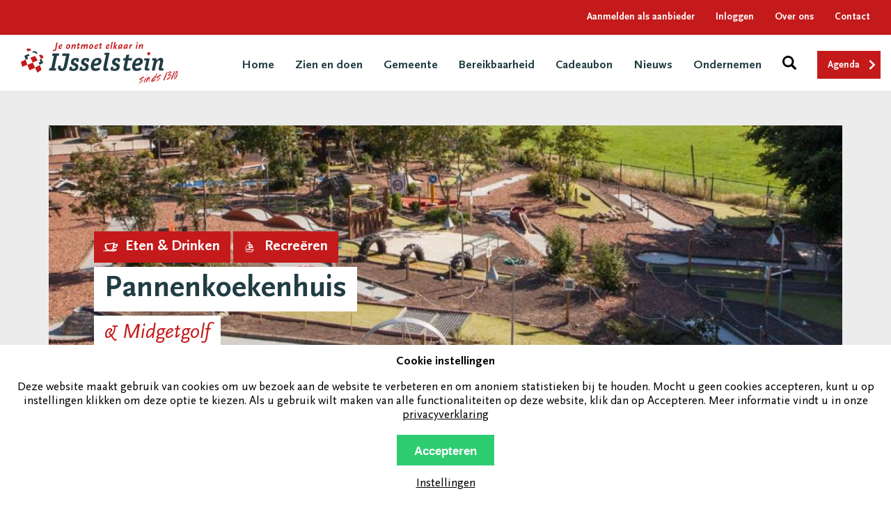

--- FILE ---
content_type: text/html; charset=UTF-8
request_url: https://inijsselstein.nl/post/de-roozeboom
body_size: 7623
content:
<!DOCTYPE html><html lang="nl">
<head>
    <title>Pannenkoekenhuis | IJsselstein</title>

    <meta charset="utf-8"/><meta name="viewport" content="width=device-width, initial-scale=1"/><meta name="og:image" content="https://inijsselstein.nl/stadsmarketing/img/logo.png"/>
	<link rel="stylesheet" href="/stadsmarketing/css/plugins/bootstrap.css"/>
	<link rel="stylesheet" href="/stadsmarketing/css/main.css?v=1730973152"/>
	<link rel="stylesheet" href="/stadsmarketing/css/plugins/jquery.fancybox.min.css"/>
	<link rel="stylesheet" href="/stadsmarketing/css/plugins/jquery.bootstrap.datepicker.min.css"/>
<script>var human = 'SDDJKZjksx2948wds'</script><meta property="og:type" content="article" />
<meta property="og:title" content="IJsselstein - Pannenkoekenhuis" />
<meta property="og:url" content="https://inijsselstein.nl/post/de-roozeboom" />
<meta property="og:description" content="Pannenkoekenhuis met 18-holes midgetgolfbaan en een groot terras aan het IJsselsteinse Bos." />
<meta property="og:site_name" content="Stadsmarketing" />
<meta name="twitter:card" content="summary_large_image" />
<meta name="twitter:title" content="IJsselstein - Pannenkoekenhuis" />
<meta name="twitter:site" content="@stadsmarketing" />
<meta name="twitter:domain" content="Stadsmarketing - Uit in IJsselstein"/>
<meta name="twitter:description" content="Pannenkoekenhuis met 18-holes midgetgolfbaan en een groot terras aan het IJsselsteinse Bos." />
<meta itemprop="name" content="IJsselstein - Pannenkoekenhuis" />
<meta itemprop="description" content="Pannenkoekenhuis met 18-holes midgetgolfbaan en een groot terras aan het IJsselsteinse Bos." />
<meta property="og:locale" content="nl_NL" />
<meta name="twitter:creator" content="Uit in IJsselstein" />
    <script>
        var URL_COOKIE = '/cookie/display';
    </script>

        <link rel="apple-touch-icon" sizes="180x180" href="/stadsmarketing/img/favicon/apple-touch-icon.png">
    <link rel="icon" type="image/png" sizes="32x32" href="/stadsmarketing/img/favicon/favicon-32x32.png">
    <link rel="icon" type="image/png" sizes="16x16" href="/stadsmarketing/img/favicon/favicon-16x16.png">
    <link rel="manifest" href="/stadsmarketing/img/favicon/site.webmanifest">
    <link rel="shortcut icon" href="/stadsmarketing/img/favicon/favicon.ico">
    <meta name="msapplication-TileColor" content="#ffffff">
    <meta name="msapplication-config" content="/stadsmarketing/img/favicon/browserconfig.xml">
    <meta name="theme-color" content="#c51a1b">

    <!-- Google Tag Manager -->
    <script>(function(w,d,s,l,i){w[l]=w[l]||[];w[l].push({'gtm.start':
                new Date().getTime(),event:'gtm.js'});var f=d.getElementsByTagName(s)[0],
            j=d.createElement(s),dl=l!='dataLayer'?'&l='+l:'';j.async=true;j.src=
            'https://www.googletagmanager.com/gtm.js?id='+i+dl;f.parentNode.insertBefore(j,f);
        })(window,document,'script','dataLayer','GTM-P9L3WVP');
    </script>
    <!-- End Google Tag Manager -->

    <!-- Meta Pixel Code -->
    <script>
        !function(f,b,e,v,n,t,s)
        {if(f.fbq)return;n=f.fbq=function(){n.callMethod?
            n.callMethod.apply(n,arguments):n.queue.push(arguments)};
            if(!f._fbq)f._fbq=n;n.push=n;n.loaded=!0;n.version='2.0';
            n.queue=[];t=b.createElement(e);t.async=!0;
            t.src=v;s=b.getElementsByTagName(e)[0];
            s.parentNode.insertBefore(t,s)}(window, document,'script',
            'https://connect.facebook.net/en_US/fbevents.js');
        fbq('init', '2339305442974550');
        fbq('track', 'PageView');
    </script>
    <!-- End Meta Pixel Code -->
</head>
<body class=" ">
<!-- Google Tag Manager (noscript) -->
<noscript><iframe src="https://www.googletagmanager.com/ns.html?id=GTM-P9L3WVP" height="0" width="0" style="display:none;visibility:hidden"></iframe></noscript>
<noscript><img height="1" width="1" style="display:none" src="https://www.facebook.com/tr?id=2339305442974550&ev=PageView&noscript=1"/></noscript>
<!-- End Google Tag Manager (noscript) -->
    
<div class="content is-loading">
    <!-- Navigationbar -->
    <div id="main-navigation">
    <div class="top-bar">
        <!-- sub navigation -->
        <nav>
            <ul>
                <li><a href="/aanmelden">Aanmelden als aanbieder</a></li>
                <li><a href="/inloggen">Inloggen</a></li>
                <li><a href="/over-ons">Over ons</a></li>
                <li><a href="/contact">Contact</a></li>
            </ul>
        </nav><!-- /end sub navigation -->
    </div>

    <div class="navigation">
        <a href="/" class="logo">
            <img src="/stadsmarketing/img/logo.svg" alt="Logo Stadsmarketing" class="topbar-logo"/>        </a>
        <!-- main navigation -->

        <div class="mobile-buttons">
            <button class="btn-menu" onclick="toggleMenu()"></button>
            <button class="btn-search" onclick="toggleSearch()"></button>
        </div>

        <nav>
            <ul>
                
                        <li id="nav-1" class="first main-li" data-name="Home">
                            <a href="/" class=" first  main-a">Home</a>
                                                    </li>
                        
                        <li id="nav-29" class="has-sub main-li" data-name="Zien en doen">
                            <a href="#" onclick="return false;" class=" has-sub  main-a">Zien en doen</a>    <ul class="sub">
                    <li class="">
                <a href="/cat/evenementen" class="sub-a ">Evenementen</a>
            </li>
                        <li class="">
                <a href="/cat/winkelen" class="sub-a ">Winkelen</a>
            </li>
                        <li class="">
                <a href="/cat/eten-drinken" class="sub-a ">Eten & Drinken</a>
            </li>
                        <li class="">
                <a href="/cat/recre-ren" class="sub-a ">Recreëren</a>
            </li>
                        <li class="">
                <a href="/cat/kunstencultuur" class="sub-a ">Kunst en Cultuur</a>
            </li>
                        <li class="">
                <a href="/cat/sporten" class="sub-a ">Sporten</a>
            </li>
                        <li class="">
                <a href="/cat/overnachten" class="sub-a ">Overnachten</a>
            </li>
                        <li class="">
                <a href="/post/rondjes-ijsselstein" class="sub-a ">Rondjes IJsselstein</a>
            </li>
                    <li>
            <a href="https://visitutrechtregion.com" target="_blank">Visitutrechtregion.com</a>
        </li>
    </ul>
    
                                                    </li>
                        
                        <li id="nav-6" class=" main-li" data-name="Gemeente">
                            <a href="https://www.ijsselstein.nl" class=" main-a">Gemeente</a>
                                                    </li>
                        
                        <li id="nav-30" class=" main-li" data-name="Bereikbaarheid">
                            <a href="/bereikbaarheid" class=" main-a">Bereikbaarheid</a>
                                                    </li>
                        
                        <li id="nav-36" class=" main-li" data-name="Cadeaubon">
                            <a href="/cadeaubon" class=" main-a">Cadeaubon</a>
                                                    </li>
                        
                        <li id="nav-10" class=" main-li" data-name="Nieuws">
                            <a href="/nieuws" class=" main-a">Nieuws</a>
                                                    </li>
                        
                        <li id="nav-35" class=" main-li" data-name="Ondernemen">
                            <a href="/ondernemen" class=" main-a">Ondernemen</a>
                                                    </li>
                        
                <li class="nav-search">
                    <button type="button" onclick="toggleSearch()" class="btn-search"></button>
                </li>
                <li class="nav-agenda">
                    <a href="/agenda">Agenda</a>                </li>
            </ul>
        </nav><!-- /end main navigation -->
    </div>
</div>
<div id="search-popup">
    <div class="inner">
        <button type="button" onclick="toggleSearch()" class="btn-close btn"><span>X</span></button><form method="get" accept-charset="utf-8" class="disable-humanizer" action="/zoeken"><div class="input-group search"><input type="search" name="keyword" autocomplete="off" placeholder="Wat zoek je?" id="keyword" class="form-control"/></div><button class="button _arrow-right btn" type="submit">Zoeken</button></form>    </div>
</div>
    <!-- Content -->
        <div class="postwrapper">
    <article id="postdetail" class="container" itemscope itemtype="http://schema.org/Article">

        <!-- Heading -->
        <div class="row">
            <div class="col-xs-12">
                <div class="postdetail-heading">
                    <div class="postdetail-image"
                         style="background-image: url(https://inijsselstein.nl/files/ItemFields/cropped/1200x385/post-header-1523631930.JPG);">
                        <img src="https://inijsselstein.nl/files/ItemFields/cropped/1200x385/post-header-1523631930.JPG" alt="Pannenkoekenhuis" nonextgen="1"/>                        <div class="postdetail-header">
                                                                <div class="postdetail-header-category category-3">
                                        Eten & Drinken                                    </div>
                                                                        <div class="postdetail-header-category category-4">
                                        Recreëren                                    </div>
                                                                <div class="postdetail-header-title">
                                <h1 itemprop="name">Pannenkoekenhuis</h1>
                            </div>
                            <div class="postdetail-header-subtitle">
                                & Midgetgolf                             </div>
                        </div>
                    </div>
                    <div class="postdetail-navigator">
                        <a href="https://inijsselstein.nl/ontmoeten" class="history-back">Terug naar overzicht</a>                    </div>
                </div><!-- ./End Heading -->
            </div>
        </div>

        <!-- Body -->
        <div class="row">
            <div class="col-xs-12">
                <div class="postdetail-body">

                    <!-- Payoff -->
                    <div class="postdetail-body-payoff">Pannenkoeken-Midgetgolf De Roozeboom</div>
                    <!-- ./End Payoff -->


                    <!-- Content + Downloads -->
                    <div class="row">
                        <meta itemprop="articleSection"
                              content="Ons restaurant Pannenkoeken-Midgetgolf De Roozeboom is gelegen in IJsselstein (UT). Sinds de opening 1999 bakken wij onze pannenkoeken in gietijzeren pannen, met korenmolenmeel en vele verse producten uit de provincie Utrecht en vanaf 2021 hebben we aan ons assortiment heerlijke patat, schnitzels, zalm en saté toegevoegd! Ons pannenkoekenbeslag is verder gemaakt van halfvolle melk, verse scharreleieren en nog enkele geheime ingrediënten die onze pannenkoeken uniek laten smaken. Zo mooi bruin worden ze door het bakken in de plantaardige olie. Wij ontvangen regelmatig grote gezelschappen: families, vrienden, collega's en verenigingen. Zij genieten van onze arrangementen met midgetgolf pannenkoeken, drie-gangen menu's of BBQ's."


 
CrazyGolf is de naam van de Crazy 18 holes midgetgolfbaan van kunstgras. Je speelt met echte "putters". Anderhalf uur speelplezier tussen spectaculaire hindernissen! Er staat een MEGALOOPING, er is een racecircuit, een knikkerbaan en verdwijnt het balletje over, in en door verschillende hindernissen. CrazyGolf is geopend en binnenkort hebben wij ook de opening van een nieuwe midgetgolfbaan: MiniGolf op de planning staat!
&nbsp;">
                        <div class="col-md-6">
                            <!--StartFragment--><p>Ons restaurant Pannenkoeken-Midgetgolf De Roozeboom is gelegen in IJsselstein (UT). Sinds de opening 1999 bakken wij onze pannenkoeken in gietijzeren pannen, met korenmolenmeel en vele verse producten uit de provincie Utrecht en vanaf 2021 hebben we aan ons assortiment heerlijke patat, schnitzels, zalm en saté toegevoegd! Ons pannenkoekenbeslag is verder gemaakt van halfvolle melk, verse scharreleieren en nog enkele geheime ingrediënten die onze pannenkoeken uniek laten smaken. Zo mooi bruin worden ze door het bakken in de plantaardige olie. Wij ontvangen regelmatig grote gezelschappen: families, vrienden, collega's en verenigingen. Zij genieten van onze arrangementen met midgetgolf pannenkoeken, drie-gangen menu's of BBQ's."</p>
<p><br><!--EndFragment-->

</p>                        </div>
                        <div class="col-md-6">
                            <p></p>
<!--StartFragment-->CrazyGolf is de naam van de Crazy 18 holes midgetgolfbaan van kunstgras. Je speelt met echte "putters". Anderhalf uur speelplezier tussen spectaculaire hindernissen! Er staat een MEGALOOPING, er is een racecircuit, een knikkerbaan en verdwijnt het balletje over, in en door verschillende hindernissen. <br>CrazyGolf is geopend en binnenkort hebben wij ook de opening van een nieuwe midgetgolfbaan: MiniGolf op de planning staat!<br><!--EndFragment--><p></p>
<p>&nbsp;</p>                        </div>
                    </div><!-- ./ Content + Downloads -->
                    <div class="row">
                        <div class="col-xs-12 share-post">
                            <a target="_blank" class="facebook"
                               href="https://www.facebook.com/sharer/sharer.php?u=https://inijsselstein.nl/post/de-roozeboom">Deel
                                op Facebook</a>
                            <a target="_blank" class="twitter"
                               href="https://twitter.com/home?status=https://inijsselstein.nl/post/de-roozeboom - Pannenkoekenhuis met 18-holes midgetgolfbaan en een groot terras aan het IJsselsteinse Bos.">Deel
                                op Twitter</a>
                        </div>
                    </div>
                    <div class="row">
                        <div class="col-xs-12">
                                                    </div>
                    </div>
                </div><!-- ./End Body -->
            </div>
        </div>

        <!-- USER NAW -->
                    <div class="row">
                <div class="col-xs-12">
                    <div class="naw">
                        <div class="row">
                            <div class="col-xs-12">
                                <h2>Dit zijn onze contactgegevens</h2>
                            </div>
                        </div>

                        <div class="row">
                            <div class="col-md-4 col-xs-12 naw-logo">
                                <!-- Logo -->
                                                                <img src="/files/webp/files/ItemFields/cropped/250x150/post-logo-1661357030.png.webp" alt=""/>                                <!-- ./End Logo -->
                            </div>
                            <div class="col-md-4 col-xs-12 socialmedia">
                                <strong>De Roozeboom<br></strong>
                                89, Noord IJsseldijk<br>                                3402 PG IJsselstein<br>                                030-6880195<br>                                <a target="_blank" href="https://www.pannenkoeken.org/">www.pannenkoeken.org</a><br>                                <a href="mailto:deroozeboom@gmail.com">deroozeboom@gmail.com</a><br>                                <br><br>
                                <!-- Social media -->
                                <div class="footer-social-links">
                                    <a href="https://www.facebook.com/PannenkoekenenMidgetgolfDeRoozeboom/" class="facebook" target="_blank"><span class="facebook"></span></a><a href="https://www.instagram.com/pannenkoekenhuis/" class="instagram" target="_blank"><span class="instagram"></span></a>                                </div>
                            </div>

                                                            <div class="col-md-4 col-xs-12">
                                    <strong>Openingstijden:</strong><br>
                                    <span style=" width: 40%; display: inline-block;">Maandag:</span> Gesloten<br>                                    <span style=" width: 40%; display: inline-block;">Dinsdag:</span> Gesloten<br>                                    <span style=" width: 40%; display: inline-block;">Woensdag:</span> 12.00 uur - 20.00 uur<br>                                    <span style=" width: 40%; display: inline-block;">Donderdag:</span> 12.00 uur - 20.00 uur<br>                                    <span style=" width: 40%; display: inline-block;">Vrijdag:</span> 12.00 uur - 20.00 uur<br>                                    <span style=" width: 40%; display: inline-block;">Zaterdag:</span> 12.00 uur - 20.00 uur<br>                                    <span style=" width: 40%; display: inline-block;">Zondag:</span> 12.00 uur - 20.00 uur<br>                                </div>
                                                    </div>

                    </div>
                </div>
            </div>
                <!-- USER NAW END -->

        <!-- User added events -->
        <div class="row">
            <div class="col-xs-12">
                    <div id="user-events">
            </div>
            </div>
        </div>
        <!-- ./End User added events -->


        <!-- Photoalbum -->
        <div class="row">
            <div class="col-xs-12">
                <div class="postdetail-photoalbum">
                    <div class="row">
                                                        <div class="col-xs-6 col-sm-4">
                                    <a href="https://inijsselstein.nl/files/original/de-roozeboom-1523632275.jpg" class="gallery lightbox photoalbum"
                                       data-fancybox="group"
                                       data-caption="Pannenkoeken-Midgetgolf De Roozeboom" rel="album"
                                       style="background-image:url('https://inijsselstein.nl/files/ItemFields/cropped/1920x1080/de-roozeboom-1523632275.jpg');">
                                        <img src="https://inijsselstein.nl/files/ItemFields/cropped/1920x1080/de-roozeboom-1523632275.jpg" alt="Pannenkoeken-Midgetgolf De Roozeboom"
                                             style="visibility: hidden"/>
                                    </a>
                                </div>
                                                                <div class="col-xs-6 col-sm-4">
                                    <a href="https://inijsselstein.nl/files/original/de-roozeboom-1523632298.jpg" class="gallery lightbox photoalbum"
                                       data-fancybox="group"
                                       data-caption="Pannenkoeken-Midgetgolf De Roozeboom" rel="album"
                                       style="background-image:url('https://inijsselstein.nl/files/ItemFields/cropped/1920x1080/de-roozeboom-1523632298.jpg');">
                                        <img src="https://inijsselstein.nl/files/ItemFields/cropped/1920x1080/de-roozeboom-1523632298.jpg" alt="Pannenkoeken-Midgetgolf De Roozeboom"
                                             style="visibility: hidden"/>
                                    </a>
                                </div>
                                                                <div class="col-xs-6 col-sm-4">
                                    <a href="https://inijsselstein.nl/files/original/de-roozeboom-1523632326.jpg" class="gallery lightbox photoalbum"
                                       data-fancybox="group"
                                       data-caption="Pannenkoeken-Midgetgolf De Roozeboom" rel="album"
                                       style="background-image:url('https://inijsselstein.nl/files/ItemFields/cropped/1920x1080/de-roozeboom-1523632326.jpg');">
                                        <img src="https://inijsselstein.nl/files/ItemFields/cropped/1920x1080/de-roozeboom-1523632326.jpg" alt="Pannenkoeken-Midgetgolf De Roozeboom"
                                             style="visibility: hidden"/>
                                    </a>
                                </div>
                                                                <div class="col-xs-6 col-sm-4">
                                    <a href="https://inijsselstein.nl/files/original/de-roozeboom-1523632499.jpg" class="gallery lightbox photoalbum"
                                       data-fancybox="group"
                                       data-caption="Pannenkoeken-Midgetgolf De Roozeboom" rel="album"
                                       style="background-image:url('https://inijsselstein.nl/files/ItemFields/cropped/1920x1080/de-roozeboom-1523632499.jpg');">
                                        <img src="https://inijsselstein.nl/files/ItemFields/cropped/1920x1080/de-roozeboom-1523632499.jpg" alt="Pannenkoeken-Midgetgolf De Roozeboom"
                                             style="visibility: hidden"/>
                                    </a>
                                </div>
                                                                <div class="col-xs-6 col-sm-4">
                                    <a href="https://inijsselstein.nl/files/original/de-roozeboom-1523632577.jpg" class="gallery lightbox photoalbum"
                                       data-fancybox="group"
                                       data-caption="Pannenkoeken-Midgetgolf De Roozeboom" rel="album"
                                       style="background-image:url('https://inijsselstein.nl/files/ItemFields/cropped/1920x1080/de-roozeboom-1523632577.jpg');">
                                        <img src="https://inijsselstein.nl/files/ItemFields/cropped/1920x1080/de-roozeboom-1523632577.jpg" alt="Pannenkoeken-Midgetgolf De Roozeboom"
                                             style="visibility: hidden"/>
                                    </a>
                                </div>
                                                                <div class="col-xs-6 col-sm-4">
                                    <a href="https://inijsselstein.nl/files/original/de-roozeboom-1661346089.jpg" class="gallery lightbox photoalbum"
                                       data-fancybox="group"
                                       data-caption="Pannenkoekenhuis" rel="album"
                                       style="background-image:url('https://inijsselstein.nl/files/ItemFields/cropped/1920x1080/de-roozeboom-1661346089.jpg');">
                                        <img src="https://inijsselstein.nl/files/ItemFields/cropped/1920x1080/de-roozeboom-1661346089.jpg" alt="Pannenkoekenhuis"
                                             style="visibility: hidden"/>
                                    </a>
                                </div>
                                                                <div class="col-xs-6 col-sm-4">
                                    <a href="https://inijsselstein.nl/files/original/de-roozeboom-1661346099.jpeg" class="gallery lightbox photoalbum"
                                       data-fancybox="group"
                                       data-caption="Pannenkoekenhuis" rel="album"
                                       style="background-image:url('https://inijsselstein.nl/files/ItemFields/cropped/1920x1080/de-roozeboom-1661346099.jpeg');">
                                        <img src="https://inijsselstein.nl/files/ItemFields/cropped/1920x1080/de-roozeboom-1661346099.jpeg" alt="Pannenkoekenhuis"
                                             style="visibility: hidden"/>
                                    </a>
                                </div>
                                                                <div class="col-xs-6 col-sm-4">
                                    <a href="https://inijsselstein.nl/files/original/de-roozeboom-1661346133.jpeg" class="gallery lightbox photoalbum"
                                       data-fancybox="group"
                                       data-caption="Pannenkoekenhuis" rel="album"
                                       style="background-image:url('https://inijsselstein.nl/files/ItemFields/cropped/1920x1080/de-roozeboom-1661346133.jpeg');">
                                        <img src="https://inijsselstein.nl/files/ItemFields/cropped/1920x1080/de-roozeboom-1661346133.jpeg" alt="Pannenkoekenhuis"
                                             style="visibility: hidden"/>
                                    </a>
                                </div>
                                                                <div class="col-xs-6 col-sm-4">
                                    <a href="https://inijsselstein.nl/files/original/de-roozeboom-1661356942.jpeg" class="gallery lightbox photoalbum"
                                       data-fancybox="group"
                                       data-caption="Pannenkoekenhuis" rel="album"
                                       style="background-image:url('https://inijsselstein.nl/files/ItemFields/cropped/1920x1080/de-roozeboom-1661356942.jpeg');">
                                        <img src="https://inijsselstein.nl/files/ItemFields/cropped/1920x1080/de-roozeboom-1661356942.jpeg" alt="Pannenkoekenhuis"
                                             style="visibility: hidden"/>
                                    </a>
                                </div>
                                                                <div class="col-xs-6 col-sm-4">
                                    <a href="https://inijsselstein.nl/files/original/de-roozeboom-1661356966.jpeg" class="gallery lightbox photoalbum"
                                       data-fancybox="group"
                                       data-caption="Pannenkoekenhuis" rel="album"
                                       style="background-image:url('https://inijsselstein.nl/files/ItemFields/cropped/1920x1080/de-roozeboom-1661356966.jpeg');">
                                        <img src="https://inijsselstein.nl/files/ItemFields/cropped/1920x1080/de-roozeboom-1661356966.jpeg" alt="Pannenkoekenhuis"
                                             style="visibility: hidden"/>
                                    </a>
                                </div>
                                                                <div class="col-xs-6 col-sm-4">
                                    <a href="https://inijsselstein.nl/files/original/de-roozeboom-1661356977.jpeg" class="gallery lightbox photoalbum"
                                       data-fancybox="group"
                                       data-caption="Pannenkoekenhuis" rel="album"
                                       style="background-image:url('https://inijsselstein.nl/files/ItemFields/cropped/1920x1080/de-roozeboom-1661356977.jpeg');">
                                        <img src="https://inijsselstein.nl/files/ItemFields/cropped/1920x1080/de-roozeboom-1661356977.jpeg" alt="Pannenkoekenhuis"
                                             style="visibility: hidden"/>
                                    </a>
                                </div>
                                

                        <!-- Youtube 2 -->
                                                        <div class="col-xs-6 col-sm-4">
                                    <a href="https://vimeo.com/279441786" class="gallery-youtube lightbox photoalbum"
                                       data-fancybox="group"
                                       rel="album"
                                       style="background-image:url('https://img.youtube.com/vi/ONBEKEND/0.jpg');"></a>
                                </div>
                                
                    </div>
                </div>
                <!-- ./End photoalbum -->
            </div>
        </div>

        <!-- Begin:: google maps link -->
                <div class="row">
            <div class="col-xs-12">
                <div class="google-maps-anchor">
                <a href="https://maps.google.com/maps/search/?api=1&amp;query=89, Noord IJsseldijk 3402 PG IJsselstein" class="button" data-fancybox="data-fancybox" data-options="{&quot;iframe&quot; : {&quot;css&quot; : {&quot;width&quot; : &quot;80%&quot;, &quot;height&quot; : &quot;80%&quot;}}}">Kijk hier waar je deze aanbieder vindt</a>                </div>
            </div>
        </div>
                <!-- End:: google maps link -->
    </article>
</div>


<!-- Begin:: filters -->
    <div class="category-filters">
            <nav class="category-filters">
        <ul>
            <li><a href="/cat/eten-drinken">Alles</a></li><li><a href="/categorie/filter/ontbijten" class="">Ontbijten</a></li><li><a href="/categorie/filter/lunchen" class="">Lunchen</a></li><li><a href="/categorie/filter/high-tea" class="">High tea</a></li><li><a href="/categorie/filter/koffie-thee" class="">Koffie/thee</a></li><li><a href="/categorie/filter/snacken" class="">Snacken</a></li><li><a href="/categorie/filter/dineren" class="">Dineren</a></li><li><a href="/categorie/filter/uitgaan" class="">Uitgaan</a></li>        </ul>
    </nav>
        </div>
    <!-- End:: filters -->
<!-- begin:: banner -->
<!-- end:: banner -->

<!-- begin:: activities -->
<section class="activities posts-detail-more _bg-grey">
    <div class="container">
        <div class="heading-wrapper">
            <h2>Altijd wat te doen in IJsselstein</h2>
        </div>

        <div>    <div class="activities-slider">
            <div class="col-lg-3 col-sm-4 col-xs-12" onclick="javascript:location.href='/post/wintertijd-wondertijd'">
        <div class="post-item">
            <div class="post-item-image">
                <img src="/files/webp/files/ItemFields/cropped/1200x385/dsc-6845.jpg.webp?1732195703" alt="dsc-6845.jpg" />            </div>
            <div class="post-item-body">
                <div class="post-item-title">
                    Wintertijd Wondertijd                </div>
                Vier de winter samen in IJsselstein. De agenda staat vol knusse uitjes en frisse uitstapjes. <br/>
                <a href="/post/wintertijd-wondertijd" class="button">Lees meer</a>            </div>
        </div>
    </div>
        <div class="col-lg-3 col-sm-4 col-xs-12" onclick="javascript:location.href='/post/tentoonstelling-nieuw-begin'">
        <div class="post-item">
            <div class="post-item-image">
                <img src="/files/webp/files/ItemFields/cropped/1200x385/nieuw-begin-poster-a3-def01-1448x2048.jpg.webp?1755004247" alt="nieuw-begin-poster-a3-def01-1448x2048.jpg" />            </div>
            <div class="post-item-body">
                <div class="post-item-title">
                    Tentoonstelling: Nieuw Begin                </div>
                Museum IJsselstein is volledig vernieuwd. Kom kijken naar de heropeningstentoonstelling.<br/>
                <a href="/post/tentoonstelling-nieuw-begin" class="button">Lees meer</a>            </div>
        </div>
    </div>
        <div class="col-lg-3 col-sm-4 col-xs-12" onclick="javascript:location.href='/post/verlichte-stadswandeling-1'">
        <div class="post-item">
            <div class="post-item-image">
                <img src="/files/webp/files/ItemFields/cropped/1200x385/verlichte-molen-low-res-1.jpg.webp?1765394819" alt="verlichte-molen-low-res-1.jpg" />            </div>
            <div class="post-item-body">
                <div class="post-item-title">
                    Verlichte stadswandeling                 </div>
                De stadsgids neemt de wandelaars mee op een ontdekkingstocht door de historische binnenstad.   <br/>
                <a href="/post/verlichte-stadswandeling-1" class="button">Lees meer</a>            </div>
        </div>
    </div>
        <div class="col-lg-3 col-sm-4 col-xs-12" onclick="javascript:location.href='/post/t-opwarmbal'">
        <div class="post-item">
            <div class="post-item-image">
                <img src="/files/webp/files/ItemFields/cropped/1200x385/1707-pv-3500.jpg.webp?1548321677" alt="1707-pv-3500.jpg" title="Foto Carnaval: Peter Vos Fotografie" />            </div>
            <div class="post-item-body">
                <div class="post-item-title">
                    't Opwarmbal                </div>
                Kom warm draaien en opwarmen voor carnaval in de IJsselhal. <br/>
                <a href="/post/t-opwarmbal" class="button">Lees meer</a>            </div>
        </div>
    </div>
        <div class="col-lg-3 col-sm-4 col-xs-12" onclick="javascript:location.href='/post/carnaval'">
        <div class="post-item">
            <div class="post-item-image">
                <img src="/files/webp/files/ItemFields/cropped/1200x385/carnaval-2018-op-de-plaats-lr.jpg.webp?1706269506" alt="carnaval-2018-op-de-plaats-lr.jpg" />            </div>
            <div class="post-item-body">
                <div class="post-item-title">
                    Carnaval                </div>
                Het carnavalsprogramma voor elke Apeluier, om elke kroeg en elk feestje te vinden.<br/>
                <a href="/post/carnaval" class="button">Lees meer</a>            </div>
        </div>
    </div>
        <div class="col-lg-3 col-sm-4 col-xs-12" onclick="javascript:location.href='/post/carnavalsoptocht'">
        <div class="post-item">
            <div class="post-item-image">
                <img src="/files/webp/files/ItemFields/cropped/1200x385/1707-pv-2691-low-res.jpg.webp?1516043361" alt="1707-pv-2691-low-res.jpg" />            </div>
            <div class="post-item-body">
                <div class="post-item-title">
                    Carnavalsoptocht                 </div>
                De carnavalsoptocht in Apestad is elk jaar voor iedereen weer één groot feest. <br/>
                <a href="/post/carnavalsoptocht" class="button">Lees meer</a>            </div>
        </div>
    </div>
        <div class="col-lg-3 col-sm-4 col-xs-12" onclick="javascript:location.href='/post/fulco-s-friday'">
        <div class="post-item">
            <div class="post-item-image">
                <img src="/files/webp/files/ItemFields/cropped/1200x385/fulco-s-friday-1.jpg.webp?1669846088" alt="fulco-s-friday-1.jpg" />            </div>
            <div class="post-item-body">
                <div class="post-item-title">
                    Fulco's Friday                </div>
                Een muzikaal feestje in het Fulcotheater, speciaal voor jongeren. <br/>
                <a href="/post/fulco-s-friday" class="button">Lees meer</a>            </div>
        </div>
    </div>
        <div class="col-lg-3 col-sm-4 col-xs-12" onclick="javascript:location.href='/post/art-wine-1668079501'">
        <div class="post-item">
            <div class="post-item-image">
                <img src="/files/webp/files/ItemFields/cropped/1200x385/post-header-1691177006.png.webp?1691177006" alt="" />            </div>
            <div class="post-item-body">
                <div class="post-item-title">
                    Art&Wine                </div>
                Tijdens Art & Wine geven exposerende kunstenaars tekst en uitleg bij tentoongestelde kunstwerken.<br/>
                <a href="/post/art-wine-1668079501" class="button">Lees meer</a>            </div>
        </div>
    </div>
        <div class="col-lg-3 col-sm-4 col-xs-12" onclick="javascript:location.href='/post/ijsselstein-live'">
        <div class="post-item">
            <div class="post-item-image">
                <img src="/files/webp/files/ItemFields/cropped/1200x385/whatsapp-image-2022-04-29-at-6.51.17-pm.jpeg.webp?1651510630" alt="whatsapp-image-2022-04-29-at-6.51.17-pm.jpeg" />            </div>
            <div class="post-item-body">
                <div class="post-item-title">
                    IJsselstein Live                </div>
                Drie gezellige avonden IJsselstein Live op het Podium met tal van artiesten.<br/>
                <a href="/post/ijsselstein-live" class="button">Lees meer</a>            </div>
        </div>
    </div>
        <div class="col-lg-3 col-sm-4 col-xs-12" onclick="javascript:location.href='/post/avond4daagse'">
        <div class="post-item">
            <div class="post-item-image">
                <img src="/files/webp/files/ItemFields/cropped/1200x385/avondvierdaagse-1.jpg.webp?1644322592" alt="avondvierdaagse-1.jpg" />            </div>
            <div class="post-item-body">
                <div class="post-item-title">
                    Avond4Daagse                </div>
                Vier avonden wandelen met je vriendjes en vriendinnetjes door IJsselstein.<br/>
                <a href="/post/avond4daagse" class="button">Lees meer</a>            </div>
        </div>
    </div>
        </div>

    <div class="col-lg-12 streamer-col">
        <a href="/agenda" class="button _arrow-right">Benieuwd naar meer activiteiten in IJsselstein? Bekijk de agenda</a>
    </div>
            </div>
    </div>
</section>
<!-- end:: altijd wat te doen -->

<!-- begin:: banner -->
<!-- end:: banner -->


    <!-- Footer -->
    <script>
            var human = 'SDDJKZjksx2948wds';
        </script>    <!-- Footer section -->
<div id="payoff">
    <div class="container">
        <div id="social">
            Volg ons op social media        </div>
        <div id="social-icons">
            <a href="https://www.facebook.com/inijsselstein.nl" target="_blank" rel="nofollow" class="btn-social fb"></a>
            <a href="https://www.instagram.com/inijsselstein.nl/" target="_blank" rel="nofollow" class="btn-social ig"></a>
            <a href="https://twitter.com/uitinij" target="_blank" rel="nofollow" class="btn-social tw"></a>
        </div>
        <div id="quote">
            Blij je te zien in IJsselstein        </div>
    </div>
</div>

<footer id="footer">
    <div class="container">
        <div class="row footer-top">
            <div class="col-sm-3">
                <div class="footer-heading">
                    Wat wil je doen?                </div>
                <div class="footer-body">
                    <a href="/cat/evenementen">Evenementen</a><br><a href="/cat/winkelen">Winkelen</a><br><a href="/cat/eten-drinken">Eten &amp; Drinken</a><br><a href="/cat/recre-ren">Recreëren</a><br><a href="/cat/kunstencultuur">Kunst en Cultuur</a><br><a href="/cat/sporten">Sporten</a><br><a href="/cat/overnachten">Overnachten</a><br><a href="/post/rondjes-ijsselstein">Rondjes IJsselstein</a><br>                </div>
            </div>
            <div class="col-sm-3">
                <div class="footer-heading">
                    In de regio                </div>
                <div class="footer-body">
                    <a href="/in-de-regio/winkelen-in-nieuwegein">Winkelen in Nieuwegein</a><br><a href="/winkelen-in-oudewater">Winkelen in Oudewater</a><br><a href="/winkelen-in-houten">Winkelen in Houten</a><br><a href="/winkelen-in-vianen">Winkelen in Vianen</a><br><a href="/winkelen-in-leidsche-rijn">Winkelen in Leidsche Rijn</a><br><a href="/winkelen-in-de-meern">Winkelen in De Meern</a><br><a href="/winkelen-in-lopik">Winkelen in Lopik</a><br><a href="/winkelen-in-benschop">Winkelen in Benschop</a><br><a href="/winkelen-in-montfoort">Winkelen in Montfoort</a><br><a href="/winkelen-in-schoonhoven">Winkelen in Schoonhoven</a><br><a href="/winkelen-in-woerden">Winkelen in Woerden</a><br>					<a href="https://visitutrechtregion.com" target="_blank">visitutrechtregion.com</a>                </div>
            </div>
            <div class="col-sm-3">
                <div class="footer-heading">
                    Geen ontmoeting meer missen?                </div>
                <div class="footer-body">
                    <form method="post" accept-charset="utf-8" id="subscribe-form" target="_blank" action="https://inijsselstein.us15.list-manage.com/subscribe?u=093d9959efb45fa8fe50e8f04&amp;id=4f6852b618"><div style="display:none;"><input type="hidden" name="_method" value="POST"/></div><div class="input-group email required"><input type="email" name="EMAIL" placeholder="Vul hier jouw e-mailadres in" required="required" id="email" class="form-control"/></div><input type="submit" value="Aanmelden"/></form>                </div>
            </div>
            <div class="col-sm-3">
                <div class="footer-heading">Algemeen</div>
                <div class="footer-body">
                    <a href="/post/de-roozeboom">Home</a><br><a href="/zien-en-doen">Zien en doen</a><br><a href="https://www.ijsselstein.nl">Gemeente</a><br><a href="/bereikbaarheid">Bereikbaarheid</a><br><a href="/cadeaubon">Cadeaubon</a><br><a href="/nieuws">Nieuws</a><br><a href="/ondernemen">Ondernemen</a><br>                    <a href="/privacy">Privacy</a><br>
                    <img src="/stadsmarketing/img/logo-transparent.svg" class="logo" alt="Ontmoet elkaar in IJsselstein"/>                </div>
            </div>
        </div>
    </div>

</footer></div>
<script src="/js/shrink_1700764474_bfddeae72ec3330fc34c4f0c3a24b69c.js" type="text/javascript"></script><script>
    let trigger = false;

    window.Gifty = { key: '5fbd1c15e9d09', trigger: trigger };
    (function (e, t) {
        var n = e.createElement(t);
        n.async = true;
        n.src = 'https://static.gifty.nl/js/widget.js';
        var r = e.getElementsByTagName(t)[0];
        r.parentNode.insertBefore(n, r);
    })(document, 'script');
</script>
</body>
</html>


--- FILE ---
content_type: image/svg+xml
request_url: https://inijsselstein.nl/stadsmarketing/img/icons/arrow-left-white.svg
body_size: 60
content:
<svg enable-background="new 0 0 7.1 11.3" viewBox="0 0 7.1 11.3" xmlns="http://www.w3.org/2000/svg"><path d="m5.7 11.3 1.4-1.4-4.3-4.2 4.3-4.3-1.4-1.4-5.7 5.7z" fill="#fff"/></svg>

--- FILE ---
content_type: image/svg+xml
request_url: https://inijsselstein.nl/stadsmarketing/img/logo.svg
body_size: 3914
content:
<svg enable-background="new 0 0 224.9 60.1" viewBox="0 0 224.9 60.1" xmlns="http://www.w3.org/2000/svg"><path d="m168.9 60c0-.1 0-.1 0 0 0-.1 0-.1 0-.1s.1-.1.1-.2c.1-.1.1-.1.1-.2l1.8-1.7c.2-.1.4-.2.7-.4s.6-.3.9-.5.6-.4.9-.6.5-.4.6-.6c0 0 0 0 0-.1 0 0 0 0 0-.1 0 0 0 0-.1-.1s-.1 0-.1 0-.1 0-.3 0c-.1 0-.3 0-.5 0s-.4 0-.5 0c-.2 0-.4 0-.6 0s-.3 0-.5 0c-.1 0-.2 0-.3 0h-.1s-.1 0-.2 0-.2 0-.3 0-.2 0-.3 0-.1 0-.2 0c0-.1 0-.3 0-.5s.1-.4.1-.6c.1-.2.1-.4.2-.6s.1-.3.2-.5c.1-.1.1-.2.3-.4.1-.1.2-.2.4-.3.1-.1.3-.2.4-.3s.2-.1.3-.2c.4-.2.8-.5 1.2-.7s.8-.4 1.3-.6c.4-.2.8-.3 1.2-.3.4-.1.7 0 1.1 0 0 .2-.1.4-.2.7s-.2.5-.4.7c0 0-.1 0-.2 0s-.2 0-.3.1c-.1 0-.2 0-.3.1-.1 0-.2 0-.2.1-.1 0-.1.1-.3.1-.1.1-.3.1-.4.2-.2.1-.3.1-.4.2s-.2.1-.3.1c-.2.1-.3.2-.5.3s-.4.2-.7.4c-.2.1-.5.3-.7.4-.2.2-.4.3-.6.5v.1.1c.1.1.3.1.6.1h1c.4 0 .7 0 1.1.1.3 0 .6.1.8.2s.3.3.2.5c0 .2-.2.6-.6 1s-.8.8-1.2 1.1-.8.6-1.3.9c-.4.3-.9.5-1.3.8-.5.2-.9.5-1.4.7-.1 0-.2 0-.3.1.2.1.2.1.1 0z" fill="#c41a1b"/><path d="m176.8 58.9c-.2-.1-.3-.3-.4-.4-.1-.2-.1-.3-.1-.5s0-.4 0-.6.1-.5.2-.8c.2-.4.3-.8.5-1.2s.3-.8.5-1.2.4-.8.6-1.1c.2-.4.4-.8.7-1.1.2-.1.4-.1.6-.1.1 0 .3.1.4.2s.2.2.1.4-.2.4-.3.6c-.2.2-.3.5-.5.7s-.3.4-.4.6c-.1.1-.1.3-.2.5-.1.3-.2.5-.4.8-.1.3-.2.6-.4.8-.1.2-.2.4-.2.5 0 0 0 .1-.1.2 0 .1-.1.2-.1.3s0 .2-.1.3v.2c.1-.2.2-.3.3-.5s.2-.4.2-.5l-.5 1.7c-.1.2-.1.3-.2.4 0-.1-.1-.1-.2-.2zm3.2-9.3c-.2-.3-.4-.5-.4-.7s.1-.3.2-.4.3-.1.4-.1c.2 0 .3.2.3.3v.1.2c0 .1 0 .2-.1.2 0 .1 0 .1-.1.1 0 0 0 0-.1.1h-.1-.1c.1.2 0 .2 0 .2z" fill="#c41a1b"/><path d="m179.6 58.4c-.1 0-.1-.1-.2-.2s-.1-.1-.1-.2-.1-.2-.1-.3 0-.2 0-.3c0 0 .1-.2.1-.4.1-.2.2-.4.2-.6.1-.2.2-.4.2-.6.1-.2.1-.3.1-.4s.1-.2.1-.2 0-.1.1-.2l1.5-3c0-.1 0-.2.1-.3 0-.1.1-.1.1-.2s.1-.1.1-.2c.1-.1.1-.2.2-.2 0-.1.1-.2.2-.4s.2-.3.2-.4c.2.1.3.1.4.1h.2s.1.1.1.2v.5c.1-.1.2-.2.3-.2s.2-.1.3-.1h.3.4c.2 0 .4.1.4.3.1.2.1.4.1.7s-.1.5-.1.8c-.1.3-.1.5-.2.7-.1.4-.2.7-.3 1s-.2.6-.3.9-.2.6-.2.9c-.1.3-.1.6-.1.9.1.2.1.2.3.2.1 0 .3-.1.4-.1.2-.1.3-.2.5-.2.2-.1.3-.1.4-.1-.1.1-.3.2-.4.3s-.3.2-.4.3-.3.2-.4.2-.3 0-.4-.1c0 0 0 0-.1-.1 0 0-.1-.1-.1-.1s-.1-.1-.1-.1v-.1l-.1-1.3.8-3.8c0-.1 0-.2 0-.2h-.1c-.1 0-.1.1-.2.1-.1.1-.1.1-.2.2 0 0-.1.1-.1.2-.1.1-.1.2-.2.3s-.1.2-.2.3-.1.1-.1.2c-.3.4-.5.9-.8 1.3s-.5.9-.8 1.3-.5.9-.7 1.3-.4.9-.6 1.3c-.1.1-.2.1-.2.1-.2.1-.2 0-.3 0z" fill="#c41a1b"/><path d="m190.7 57.5c0-.3 0-.4 0-.5s0-.1 0-.1v.1.1s0 0 0-.1.1-.3.1-.6v-.1c0-.1 0-.1 0-.1v-.1s0 0 0-.1c-.2.1-.3.3-.5.4-.1.2-.3.3-.5.4s-.3.3-.5.4-.3.2-.5.3-.4.2-.6.2-.4 0-.6-.2c-.1-.1-.2-.2-.2-.2-.1-.1-.2-.2-.3-.3s-.1-.2-.2-.3-.1-.2-.1-.4c.1-.4.2-.9.4-1.3.2-.5.5-.9.8-1.4s.7-1 1.1-1.4c.4-.5.8-.9 1.2-1.3s.8-.8 1.2-1.2.8-.6 1.1-.9c0 0 .1 0 .1.1 0 0 .1.1.2.1s.1.1.2.1c0 0 .1.1.1.1l.1-.2.8-3.1c0-.2 0-.4 0-.5.1-.1.1-.2.2-.3s.2-.1.3-.1.2 0 .3.1.2.2.2.4v.6s0 .2-.1.3c-.1.2-.1.4-.2.6s-.1.5-.2.7c-.1.3-.1.5-.2.7s-.1.4-.2.6-.1.3-.1.3v.1c0 .1-.1.1-.1.1l-1.1 2.9-.1.7c-.1 0-.3.1-.4.2s-.2.2-.2.4c-.1.1-.1.3-.1.4s-.1.3-.1.4v.1l-.3.5v.1.4.1l-.5 1s0 .1-.1.2-.1.2-.2.3-.2.2-.2.2c.1.1 0 .1 0 .1zm-2.6-.7c0 .1 0 .1 0 0 .1.1.2.1.4-.1.2-.1.4-.3.6-.6s.5-.5.8-.9c.3-.3.6-.7.9-1.1s.6-.7.8-1.1c.3-.4.5-.7.7-1.1.2-.3.4-.6.5-.9s.2-.4.2-.6l-.5.1s-.1 0-.2.1-.2.2-.3.3-.3.2-.4.3-.2.2-.3.3-.3.3-.5.6-.4.5-.6.9c-.2.3-.4.7-.6 1-.2.4-.4.7-.6 1.1-.2.3-.3.7-.5 1s-.3.5-.4.7z" fill="#c41a1b"/><path d="m193.4 57c0-.1 0-.1 0-.1s.1-.1.1-.2c.1-.1.1-.1.1-.2l1.8-1.7c.2-.1.4-.2.7-.4s.6-.3.9-.5.6-.4.9-.6.5-.4.6-.6c0 0 0 0 0-.1 0 0 0 0 0-.1 0 0 0 0-.1-.1h-.1s-.1 0-.3 0c-.1 0-.3 0-.5 0s-.4 0-.5 0c-.2 0-.4 0-.6 0s-.3 0-.5 0c-.1 0-.2 0-.3 0h-.1s-.1 0-.2 0-.2 0-.3 0-.2 0-.3 0-.1 0-.2 0c0-.1 0-.3 0-.5s.1-.4.1-.6c.1-.2.1-.4.2-.6s.1-.3.2-.5c.1-.1.1-.2.3-.4.1-.1.2-.2.4-.3.1-.1.3-.2.4-.3s.2-.1.3-.2c.4-.2.8-.5 1.2-.7s.8-.4 1.3-.6c.4-.2.8-.3 1.2-.3.4-.1.7 0 1.1 0 0 .2-.1.4-.2.7s-.2.5-.4.7c0 0-.1 0-.2 0s-.2 0-.3.1c-.1 0-.2.1-.3.1s-.2 0-.2.1c-.1 0-.1.1-.3.1-.1.1-.3.1-.4.2-.2.1-.3.1-.4.2s-.2.1-.3.1c-.2.1-.3.2-.5.3s-.4.2-.7.4c-.2.1-.5.3-.7.4-.2.2-.4.3-.6.5v.1.1c.1.1.3.1.6.1h1c.4 0 .7 0 1.1.1.3 0 .6.1.8.2s.3.3.2.5c0 .2-.2.6-.6 1s-.8.8-1.2 1.1-.8.6-1.3.9c-.4.3-.9.5-1.3.8-.5.2-.9.5-1.4.7-.1 0-.2 0-.3.1.2.2.1.1.1 0z" fill="#c41a1b"/><path d="m204.9 55.4c-.1-.1-.2-.3-.3-.4s-.1-.3-.1-.4c0-.2 0-.3.1-.5 0-.2.1-.4.2-.7.1-.4.3-.9.5-1.4s.4-1.1.7-1.7c.2-.6.5-1.2.8-1.9.3-.6.5-1.3.8-1.9s.5-1.2.8-1.7.5-1 .8-1.4h.3c.1 0 .2.1.3.2s.1.2.2.3v.3l-4 10-.2.7.5-.4c-.1.1-.1.3-.2.4-.1.2-.2.3-.3.4s-.2.2-.3.2c-.4 0-.5 0-.6-.1z" fill="#c41a1b"/><path d="m208.8 54.7c-.1-.2-.1-.3 0-.5 0-.2.1-.3.2-.5s.2-.3.4-.5c.1-.2.3-.3.5-.4.1-.1.3-.2.6-.4s.6-.4.9-.6.6-.4.9-.6.5-.3.6-.4c.2-.1.3-.3.6-.4.2-.2.4-.4.6-.6s.4-.4.5-.7c.1-.2.2-.4.2-.7-.1-.1-.1-.2-.3-.3-.4 0-.9 0-1.3.2-.5.1-.9.3-1.4.6 0 0-.1.1-.2.2s-.2.2-.3.2c-.1-.1-.2-.2-.3-.3s-.1-.3-.1-.5 0-.4.1-.6.1-.4.3-.6c0 0 .1-.1.2-.2s.2-.2.4-.3c.1-.1.2-.2.4-.3.1-.1.2-.2.2-.2.1-.1.3-.3.5-.6.2-.2.4-.4.5-.6.1-.1.1-.2.2-.3s.2-.3.3-.4.2-.3.3-.5l.1-.3s-.1 0-.2 0-.2 0-.3 0-.2 0-.3 0-.2 0-.2 0c-.2 0-.3.1-.5.2-.1.1-.2.1-.3.2s-.1.2-.2.3-.1.3-.2.4c0 0 0 .1-.1.1 0 .1-.1.1-.1.1l-.7.1c0-.1 0-.2-.1-.3s-.1-.3-.1-.4 0-.3 0-.4.1-.3.2-.4c.3-.1.6-.2 1-.4.4-.1.8-.3 1.1-.4.4-.1.7-.2 1.1-.2.3 0 .6 0 .8.1s.3.3.3.6-.2.7-.5 1.3c-.1.3-.3.5-.5.7s-.4.4-.6.7c-.2.2-.4.4-.6.7-.2.2-.4.5-.5.7.3-.1.7-.1 1-.1s.6 0 .9.1c.4.1.7.2.8.5s.1.6 0 .9c-.1.4-.3.7-.6 1.1s-.6.7-.8 1.1c-.7.8-1.5 1.5-2.3 2.2s-1.6 1.3-2.5 1.7c0 0-.1-.1-.1-.2-.4.2-.5.1-.5.1z" fill="#c41a1b"/><path d="m215.8 54c-.1-.1-.2-.3-.3-.4s-.1-.3-.1-.4c0-.2 0-.3.1-.5 0-.2.1-.4.2-.7.1-.4.3-.9.5-1.4s.4-1.1.7-1.7c.2-.6.5-1.2.8-1.9.3-.6.5-1.3.8-1.9s.5-1.2.8-1.7.5-1 .8-1.4h.3c.1 0 .2.1.3.2s.1.2.2.3v.3l-4 10-.2.7.6-.4c-.1.1-.1.3-.2.4-.1.2-.2.3-.3.4s-.2.2-.3.2-.5.1-.7-.1z" fill="#c41a1b"/><path d="m219.9 53.6c-.2-.1-.3-.3-.4-.5s-.1-.4-.1-.7c0-.2 0-.5 0-.8s.1-.5.1-.8c.1-.4.2-.8.3-1.3.2-.5.3-1.1.6-1.6s.5-1.2.7-1.8c.3-.6.5-1.2.8-1.8s.6-1.1.8-1.6c.3-.5.6-.9.8-1.2 0 .1.1.2.2.2s.2 0 .4.1h.4c.1 0 .2 0 .3.1s.1.2 0 .3c0 .1-.2.3-.4.6v.1c.2.1.3.3.3.6.1.3.1.7.1 1.1s0 .8-.1 1.3-.2.9-.3 1.4-.2.9-.3 1.3-.2.7-.3 1c0 .1-.1.2-.2.4s-.2.4-.4.7c-.1.2-.3.4-.4.6s-.2.3-.2.4c-.2.3-.4.5-.6.8s-.4.5-.7.7c-.2.2-.5.3-.7.4-.2.2-.5.1-.7 0zm.1-.9v.2c0 .1 0 .1.1.2h.2c.1 0 .1-.1.2-.2.2-.3.4-.7.7-1.1.2-.4.5-.9.7-1.4s.4-1 .7-1.5c.2-.5.4-1 .6-1.5s.3-.9.4-1.4c.1-.4.2-.8.2-1.1 0-.1 0-.1 0-.3 0-.1-.1-.3-.1-.4-.1-.1-.1-.2-.2-.3s-.1-.1-.2 0c-.2.3-.4.7-.7 1.1-.2.5-.5 1-.7 1.5-.2.6-.5 1.1-.7 1.7s-.4 1.2-.6 1.7c-.2.6-.3 1.1-.4 1.5-.2.7-.2 1-.2 1.3z" fill="#c41a1b"/><path d="m13.6 22.8 6.7-2.4s1.6 2.4 1.9 3.1c.4.7 1.7 3.3 1.7 3.3l-6.9 3z" fill="#c41a1b"/><path d="m25.8 19.2s1.5-.3 2.3-.4 1.8-.2 1.8-.2.7.7 1.4 1.9 1.3 2.3 1.3 2.3l-3.6 1.6s-1-1.7-1.6-2.6c-.5-.9-1.6-2.6-1.6-2.6z" fill="#c41a1b"/><path d="m20.3 37.1s2.7-1.4 3.5-1.9c.9-.5 3.1-1.8 3.1-1.8s1 2 1.3 2.8 1.4 3.9 1.4 3.9-1.9 1.5-2.6 2-3.4 2.2-3.4 2.2-1.2-2.6-1.8-3.7c-.5-1.2-1.5-3.5-1.5-3.5z" fill="#c41a1b"/><path d="m9.4 33.1s2.9-1.2 3.9-1.6 3.7-1.6 3.7-1.6.9 1.9 1.4 3 2 4.3 2 4.3-2.7 1.3-3.7 1.8-4.2 1.9-4.2 1.9-1.3-3-1.8-4.3c-.6-1.5-1.3-3.5-1.3-3.5z" fill="#c41a1b"/><path d="m0 29s2.7-1.5 3.6-1.9 3.1-1.5 3.1-1.5l2.6 7.4s-2.4 1-3.6 1.4c-1.2.5-3.7 1.6-3.7 1.6z" fill="#c41a1b"/><path d="m7.9 10.3s1.3-.3 2-.5 2.5-.3 2.5-.3.8.7 1.2 1.1 1.3 1.7 1.3 1.7-1.4.3-2.5.5c-1.1.3-2.8 1-2.8 1s-.5-1-.8-1.6-.9-1.9-.9-1.9z" fill="#c41a1b"/><path d="m16.3 13.9s1.9-.3 2.6-.4 2.2-.3 2.2-.3.9 1 1.4 1.6c.5.5 1.6 2.2 1.6 2.2s-.7 0-1.1.1-1.3.3-1.3.3l-1.5-2.1s-.8.1-1.3.2-1.4.3-1.4.3z" fill="#213d44"/><path d="m5.1 20.1s1.7-.9 2.7-1.3c1.1-.4 3.5-1.3 3.5-1.3l1.1 2.4s-1.2.5-1.7.7-1.5.8-1.5.8.2.9.5 1.4c.2.5.6 1.5.6 1.5s-.9.4-1.5.7c-.7.3-1.8.8-1.8.8s-.7-1.5-1-2.5c-.4-1.1-.9-3.2-.9-3.2z" fill="#213d44"/><path d="m26.7 25.5s.8-.5 1.3-.7 1-.5 1-.5 1.1 1.8 1.5 2.6c.4.9 1.4 3.2 1.4 3.2s-1.2.9-2.1 1.4-2.7 1.6-2.7 1.6-.5-.9-.9-1.6c-.4-.5-.7-1.5-.7-1.5l2.7-1.5s-.4-.8-.7-1.5c-.3-.6-.8-1.5-.8-1.5z" fill="#213d44"/><path d="m50.1 40.8c-.1.4-.2.5-.6.5h-8.7c-.4 0-.5-.2-.5-.4 0-.1 0-.3.1-.5l.4-2c.1-.4.2-.5.6-.5h2.1l3.8-17.8h-2.1c-.4 0-.5-.2-.5-.4 0-.1 0-.3.1-.5l.4-2c.1-.4.2-.5.6-.5h8.7c.4 0 .5.2.5.4 0 .1 0 .3-.1.5l-.4 2c-.1.4-.2.5-.6.5h-2.1l-3.8 17.9h2.1c.4 0 .5.2.5.4 0 .1 0 .3-.1.5z" fill="#213d44"/><path d="m66.3 34c-.7 3.5-2.2 8-8 8-3 0-5.1-1.7-5.1-5 0-1.7.1-2.6.6-2.6h3.2c.2 0 .4 0 .4.2s-.3 1.1-.3 1.9c0 1.3.6 1.8 1.7 1.8 1.9 0 2.4-1.7 2.8-3.4l3.1-14.6h-5.1c-.4 0-.5-.2-.5-.4 0-.1 0-.3.1-.5l.4-2c.1-.4.2-.5.6-.5h9.1c.4 0 .5.2.5.4 0 .1 0 .3-.1.5z" fill="#213d44"/><path d="m82.5 28.4c-.1.4-.1.4-.5.4h-2.3c-.3 0-.5-.1-.5-.3 0-.1 0-.4.1-.5l.3-1.5c-.3-.1-.6-.2-1-.2-1.9 0-2.8 1-2.8 2.2 0 1.8 2.4 2.1 3.9 3 1.7 1 2.6 1.8 2.6 4.1 0 3.7-2.5 6.3-7.1 6.3-2.3 0-6-.9-6-1.7 0-.1 0-.2 0-.3l.7-3.5c.1-.5.1-.5.5-.5h2.6c.3 0 .5 0 .5.3 0 .1 0 .3-.1.4l-.4 1.8c.7.2 1.4.4 2.1.4 2.1 0 3.2-.9 3.2-2.4 0-1.6-1.6-1.7-3.5-2.7s-3.1-1.7-3.1-4.2c0-3.8 2.8-6.3 6.8-6.3 2.3 0 4.7.8 4.7 1.5v.3z" fill="#213d44"/><path d="m97.3 28.4c-.1.4-.1.4-.5.4h-2.3c-.3 0-.5-.1-.5-.3 0-.1 0-.4.1-.5l.3-1.5c-.3-.1-.6-.2-1-.2-1.9 0-2.8 1-2.8 2.2 0 1.8 2.4 2.1 3.9 3 1.7 1 2.6 1.8 2.6 4.1 0 3.7-2.5 6.3-7.1 6.3-2.3 0-6-.9-6-1.7 0-.1 0-.2 0-.3l.8-3.5c.1-.5.1-.5.5-.5h2.3c.3 0 .5 0 .5.3 0 .1 0 .3-.1.4l-.4 1.8c.7.2 1.4.4 2.1.4 2.1 0 3.2-.9 3.2-2.4 0-1.6-1.6-1.7-3.5-2.7s-3.1-1.7-3.1-4.2c0-3.8 2.8-6.3 6.8-6.3 2.3 0 4.7.8 4.7 1.5v.3z" fill="#213d44"/><path d="m113.3 39.4c0 .1.1.2.1.3 0 .5-3.3 2.2-7 2.2-4.3 0-6.2-2.7-6.2-6.6 0-7.1 4.6-12.2 10.1-12.2 3.4 0 5.3 1.9 5.3 4.7 0 6.8-9.1 6.8-11.1 6.8 0 1.1-.3 3.8 3.1 3.8 2.1 0 4-1.4 4.5-1.4.2 0 .2.1.3.3zm-8.3-8.1c1.5 0 6.3 0 6.3-3.3 0-.9-.6-1.7-1.6-1.7-3.4 0-4.4 3.7-4.7 5z" fill="#213d44"/><path d="m125.2 40.5v.4c0 .5-2.2 1-3.6 1-2.1 0-3.5-.7-3.5-3 0-1.3.1-2.5.4-3.8l3.5-16.2h-2c-.3 0-.5-.1-.5-.3 0-.1 0-.4.1-.5l.4-2c.1-.4.2-.4.5-.4h6c.3 0 .5.1.5.3 0 .1 0 .4-.1.5l-4 18.6c-.2.9-.4 1.8-.4 2.3s.3.7.8.7c.6 0 1.1-.2 1.3-.2.1 0 .2 0 .2.2z" fill="#213d44"/><path d="m141.8 28.4c-.1.4-.1.4-.5.4h-2.3c-.3 0-.5-.1-.5-.3 0-.1 0-.4.1-.5l.3-1.5c-.3-.1-.6-.2-1-.2-1.9 0-2.8 1-2.8 2.2 0 1.8 2.4 2.1 3.9 3 1.8 1 2.6 1.8 2.6 4.1 0 3.7-2.5 6.3-7.1 6.3-2.3 0-6-.9-6-1.7 0-.1 0-.2 0-.3l.7-3.5c.1-.5.1-.5.5-.5h2.3c.3 0 .5 0 .5.3 0 .1 0 .3-.1.4l-.4 1.8c.7.2 1.4.4 2.1.4 2.1 0 3.2-.9 3.2-2.4 0-1.6-1.6-1.7-3.5-2.7s-3.1-1.7-3.1-4.2c0-3.8 2.7-6.3 6.8-6.3 2.3 0 4.7.8 4.7 1.5v.3z" fill="#213d44"/><path d="m157.1 40v.3c0 .6-3.4 1.6-5.7 1.6-2.6 0-4.3-1-4.3-3.6 0-.8.1-1.5.3-2.3l1.9-9.1h-2.3c-.3 0-.5-.1-.5-.4 0-.2 0-.3.1-.5l.4-2c0-.3.2-.4.5-.4h2.5l.9-4.4c.1-.3.3-.4.5-.4l3.2-.5h.5c.1 0 .2.1.2.3 0 .1 0 .3-.1.5l-1 4.5h4.8c.3 0 .5.1.5.4 0 .2-.1.3-.1.5l-.7 2c-.1.3-.2.4-.5.4h-4.6l-1.7 8.5c-.1.6-.3 1.1-.3 1.7 0 .9.5 1.3 1.4 1.3 1.6 0 3-.8 3.2-.8s.2.1.3.2z" fill="#213d44"/><path d="m172.5 39.4c0 .1.1.2.1.3 0 .5-3.3 2.2-7 2.2-4.3 0-6.2-2.7-6.2-6.6 0-7.1 4.6-12.2 10.1-12.2 3.4 0 5.3 1.9 5.3 4.7 0 6.8-9.1 6.8-11.1 6.8 0 1.1-.3 3.8 3.1 3.8 2.1 0 4-1.4 4.5-1.4.2 0 .2.1.3.3zm-8.3-8.1c1.5 0 6.3 0 6.3-3.3 0-.9-.6-1.7-1.6-1.7-3.4 0-4.4 3.7-4.7 5z" fill="#213d44"/><path d="m183.9 40.9c-.1.4-.2.4-.5.4h-2.9c-1.5 0-3.2-.3-3.2-2.2 0-.5.1-1.1.2-1.6l2.3-10.6h-2.8c-.3 0-.5-.1-.5-.4 0-.1 0-.3.1-.4l.4-2c.1-.4.2-.4.5-.4h6.6c.3 0 .4.1.4.4 0 .2 0 .3-.1.5l-2.9 13.6h2.3c.3 0 .5.2.5.4 0 .1 0 .3-.1.4z" fill="#213d44"/><path d="m204 40.9c-.1.4-.2.4-.5.4h-3c-1.5 0-3.2-.3-3.2-2.2 0-.5.1-1.1.3-1.6l1.6-7.1c.1-.7.3-1.4.3-2.2s-.5-1.4-1.4-1.4c-2.8 0-4.1 4.4-4.7 7l-1.5 7.1c-.1.4-.1.4-.5.4h-3.3c-.3 0-.5-.1-.5-.4 0-.1 0-.3 0-.4l2.5-10.9c.2-.8.4-1.7.4-2.8h-2.1c-.3 0-.5-.1-.5-.4 0-.1 0-.3.1-.4l.4-2c.1-.4.2-.4.5-.4h4.7c.8 0 .8 2.6.8 3.1h.1c.9-1.1 3-3.7 6.1-3.7 1.9 0 3.4 1.3 3.4 3.7 0 .9-.2 1.9-.4 2.8l-2 8.5h2.3c.3 0 .5.1.5.4 0 .1 0 .3-.1.4z" fill="#213d44"/><g fill="#c41a1b"><path d="m180.5 17.1 3-2.8 2.4 2.7-3.1 2.7z"/><path d="m50.9 9.9c-.3 1.6-.6 2.2-1.3 2.8-.6.5-1.3.7-2.3.7-.6 0-.8-.1-1.8-.4l.6-1.6.3.1c.5.2.7.2 1 .2.4 0 .7-.1 1-.3.2-.2.4-.4.5-.7.2-.4.3-1.1.5-1.9l1.5-7.8h1.7z"/><path d="m58.1 6.5-2.8 1.5c0 .3.1.5.2.6.1.2.4.3.6.3s.5-.1.8-.2c.4-.2.6-.3 1.5-1l.6 1c-.5.3-.7.4-1 .7-.3.2-.5.4-.7.5-.5.3-1.2.5-1.7.5-1.2 0-1.8-.8-1.7-2.3.1-2.6 1.6-4.5 3.7-4.5 1.2 0 1.8.5 1.8 1.3-.2.7-.5 1.1-1.3 1.6zm-1-1.9c-.3 0-.6.2-.9.5-.3.4-.5.8-.8 1.7l2.2-1.2c.1-.2.1-.3.1-.4 0-.4-.2-.6-.6-.6z"/><path d="m70.3 7.7c-.2.5-.5.9-.8 1.3-.7.9-1.5 1.2-2.6 1.2-1.5 0-2.3-.9-2.2-2.6.1-2.4 1.6-4.1 3.7-4.1 1.5 0 2.3.9 2.2 2.6 0 .6-.1 1.2-.3 1.6zm-2.1-2.9c-.4 0-.9.4-1.3 1-.3.6-.5 1.2-.6 1.8 0 .8.3 1.4.7 1.4.2 0 .4-.1.6-.2.7-.6 1.2-1.6 1.2-2.6.1-.8-.2-1.4-.6-1.4z"/><path d="m78.6 5.2-.9 4.9h-1.7l.8-4.1c0-.2.1-.4.1-.5 0-.3-.1-.4-.3-.4-.3 0-.7.3-1.2.8-.3.3-.6.7-.8 1-.1.2-.2.3-.3.6-.1.4-.2.5-.3 1.1l-.3 1.6h-1.6l1.2-6.3 1.7-.3-.4 1.8c.9-1.3 1.8-1.9 2.8-1.9.9 0 1.2.4 1.2 1.3z"/><path d="m84.3 4.9h-1.4l-.7 3.5c.4-.1.5-.2.8-.3s.4-.1.7-.3l.5 1c-.2.1-.4.2-.5.3-.3.2-.9.5-1.2.7-.6.3-1 .4-1.7.5-.1-.2-.1-.4-.1-.8 0-.2.1-.6.1-1.1l.6-3.5h-1l.2-1.2 1.1-.1.3-1.8 1.6-.2-.4 1.9h1.4z"/><path d="m96 5.2-.9 4.9h-1.6l.7-4.1c0-.2.1-.4.1-.5 0-.3-.1-.4-.3-.4-.3 0-.7.3-1.2.8-.8.8-1 1.4-1.3 2.7l-.3 1.6h-1.6l.7-4.2c0-.2.1-.4.1-.5 0-.3-.1-.4-.3-.4-.3 0-.7.3-1.2.8-.3.3-.6.7-.8 1 0 .1-.1.2-.2.5-.1.4-.2.5-.3 1.1l-.3 1.6h-1.6l1.2-6.3 1.7-.2-.4 1.8c.9-1.3 1.8-1.9 2.8-1.9.8 0 1.2.4 1.2 1.2v.5c.8-1.2 1.6-1.7 2.6-1.7.9 0 1.2.4 1.2 1.3z"/><path d="m103.3 7.7c-.2.5-.5.9-.8 1.3-.7.9-1.5 1.2-2.6 1.2-1.5 0-2.3-.9-2.2-2.6.1-2.4 1.6-4.1 3.7-4.1 1.5 0 2.3.9 2.2 2.6 0 .6-.1 1.2-.3 1.6zm-2.1-2.9c-.4 0-.9.4-1.3 1-.3.6-.5 1.2-.6 1.8 0 .8.3 1.4.7 1.4.2 0 .4-.1.6-.2.7-.6 1.2-1.6 1.2-2.6.1-.8-.1-1.4-.6-1.4z"/><path d="m109.5 6.5-2.8 1.5c0 .3.1.5.2.6.1.2.4.3.6.3s.5-.1.8-.2c.4-.2.6-.3 1.5-1l.6 1c-.4.3-.6.4-.9.7-.3.2-.5.4-.7.5-.5.3-1.2.5-1.7.5-1.2 0-1.8-.8-1.7-2.3.1-2.6 1.6-4.5 3.7-4.5 1.2 0 1.8.5 1.8 1.3-.3.7-.6 1.1-1.4 1.6zm-.9-1.9c-.3 0-.6.2-.9.5-.3.4-.5.8-.8 1.7l2.2-1.2c.1-.2.1-.3.1-.4-.1-.4-.3-.6-.6-.6z"/><path d="m116 4.9h-1.4l-.6 3.6c.4-.1.5-.2.8-.3.2-.1.3-.2.6-.4l.5 1c-.2.2-.4.3-.5.3-.3.2-.9.5-1.2.7-.6.3-1 .4-1.7.5-.1-.2-.1-.4-.1-.8 0-.2.1-.6.1-1.1l.6-3.5h-1l.2-1.2 1.1-.1.3-1.8 1.6-.2-.4 1.9h1.4z"/><path d="m125.8 6.5-2.8 1.4c0 .3.1.5.2.6.1.2.4.3.6.3s.5-.1.8-.2c.4-.2.6-.3 1.5-1l.6 1c-.4.3-.6.4-.9.7-.3.2-.5.4-.7.5-.5.3-1.2.5-1.7.5-1.2 0-1.8-.8-1.7-2.3.1-2.6 1.6-4.5 3.7-4.5 1.2 0 1.8.5 1.8 1.3-.2.8-.6 1.2-1.4 1.7zm-.9-1.9c-.3 0-.6.2-.9.5-.3.4-.5.8-.8 1.7l2.2-1.2c.1-.2.1-.3.1-.4-.1-.4-.2-.6-.6-.6z"/><path d="m129.8 10.1h-1.6l1.9-9.9 1.7-.2z"/><path d="m138.2 4.4c-.1.1-.4.4-.8.8l-.6.6c-.3.2-.5.4-1 .9.3.6.3.8.7 1.5.5.9.6 1 1.2 2h-1.9c-.4-.7-.5-1-.7-1.3-.2-.4-.3-.7-.6-1.5l-.2.1-.5 2.7h-1.6l1.9-9.9 1.7-.2-1.1 5.9.4-.4.6-.5.6-.6.6-.6h1.9c-.3.1-.5.3-.6.5z"/><path d="m144.5 10.1h-1.5l.3-1.8c-.6.8-.8 1-1.3 1.4s-1 .6-1.5.6c-.7 0-1.2-.8-1.2-2 .1-1.8.9-3.4 2.1-4.2.6-.4 1.1-.5 2-.5.6 0 1 0 2.2.2zm-1.1-5.4c-1.1 0-2.2 1.5-2.2 3.1 0 .6.1.9.4.9.2 0 .7-.4 1.1-.9.6-.7.9-1.5 1.1-2.2l.2-.9c-.3 0-.4 0-.6 0z"/><path d="m152.3 10.1h-1.5l.3-1.8c-.6.8-.8 1-1.3 1.4s-1 .6-1.5.6c-.7 0-1.2-.8-1.2-2 .1-1.8.9-3.4 2.1-4.2.6-.4 1.1-.5 2-.5.6 0 1 0 2.2.2zm-1.2-5.4c-1.1 0-2.2 1.5-2.2 3.1 0 .6.1.9.4.9.2 0 .7-.4 1.1-.9.6-.7.9-1.5 1.1-2.2l.2-.9c-.3 0-.4 0-.6 0z"/><path d="m159.1 5.7c-.1-.1-.2-.1-.3-.1-.2 0-.5.1-.8.4-.4.3-.6.7-.8 1.2s-.3.8-.5 1.7l-.2 1.2h-1.6l1.2-6.3 1.4-.2-.3 1.9c.1-.2.2-.4.3-.5.2-.4.5-.7.8-1s.6-.5 1-.5c.2 0 .3.1.6.2z"/><path d="m166.1 10.1h-1.6l1.2-6.3 1.7-.2zm1.5-8.5c-.1.5-.6.9-1.1.9-.4 0-.7-.4-.7-1 0-.1 0-.1 0-.2.1-.5.6-.9 1.1-.9.4 0 .7.5.7 1 .1.1.1.1 0 .2z"/><path d="m175.1 5.2-.9 4.9h-1.6l.8-4.1c0-.2.1-.4.1-.5 0-.3-.1-.4-.3-.4-.3 0-.7.3-1.2.8-.3.3-.6.7-.8 1-.2.1-.2.2-.3.5-.1.4-.2.5-.3 1.1l-.3 1.6h-1.6l1.2-6.3 1.7-.2-.4 1.8c.9-1.3 1.8-1.9 2.8-1.9.9 0 1.2.4 1.2 1.3-.1.2-.1.3-.1.4z"/></g></svg>

--- FILE ---
content_type: image/svg+xml
request_url: https://inijsselstein.nl/stadsmarketing/img/icons/instagram-payoff.svg
body_size: 594
content:
<svg enable-background="new 0 0 16.9 16.9" viewBox="0 0 16.9 16.9" xmlns="http://www.w3.org/2000/svg"><g fill="#fff"><path d="m-17.5 7.1c0-.8-.6-1.4-1.3-1.4-.8-.1-1.6-.1-2.5-.1-.4 0-2 0-2.5 0 .1-.1.1-.2.2-.3.4-.7.8-1.4 1.1-2.2.3-.6.4-1.4.4-2.1 0-.5-.1-1.2-.5-1.6-.5-.6-1.4-.2-1.8.3-.4.4-.5.9-.7 1.4s-.4 1-.7 1.5c-.3.6-.8 1.2-1.2 1.8-.5.6-1 1.1-1.5 1.6-.1.1-.3.3-.4.4 0 0-.1 0-.1.1v8.7.1h.2c.3.1 3.4.3 4.7.3h3.6c.3 0 .7 0 1-.2s.5-.5.5-.9-.2-.8-.6-.9c.7 0 1.2-.5 1.2-1.2 0-.6-.4-1-.9-1.2 0 0 0 0 0-.1.7 0 1.3-.6 1.3-1.3 0-.6-.4-1.1-.9-1.3.8.1 1.4-.6 1.4-1.4"/><path d="m-30.5 5.6h-3.6c-.5 0-.9.4-.9.9v8.7c0 .5.4.9.9.9h3.6c.5 0 .9-.4.9-.9v-.1-8.5c0-.6-.4-1-.9-1"/><path d="m13 8.5c0 2.5-2 4.5-4.5 4.5s-4.6-2-4.6-4.6c0-.8.2-1.5.6-2.2h-4.5v8.3c0 1.3 1.1 2.4 2.4 2.4h12.2c1.3 0 2.4-1.1 2.4-2.4v-8.2h-4.5c.3.6.5 1.4.5 2.2"/><path d="m0 5.1h5.4c.8-.7 1.9-1.2 3.1-1.2s2.3.5 3.1 1.2h5.4v-2.7c0-.6-.2-1.2-.6-1.6-.1-.1-.2-.2-.3-.3s-.2-.1-.2-.2c0 0-.1 0-.1-.1-.5-.1-.9-.2-1.3-.2h-12.1c-.4 0-.7.1-1 .2-.1 0-.2.1-.3.2 0 0-.1 0-.1.1-.2.1-.3.2-.4.3-.4.4-.6 1-.6 1.6zm13.2-3.1c0-.3.2-.5.5-.5h1.2c.3 0 .5.2.5.5v1.2c0 .3-.2.5-.5.5h-1.2c-.3 0-.5-.2-.5-.5z"/><path d="m8.5 5.1c-1.8 0-3.3 1.5-3.3 3.3s1.5 3.3 3.3 3.3 3.3-1.5 3.3-3.3-1.5-3.3-3.3-3.3"/><path d="m54.2 2.9-1.9-.6c0-.1-.1-.3-.1-.4-.6-1.4-2-2.3-3.5-2.3-.7 0-1.4.2-1.9.5-1.2.7-1.9 1.9-1.9 3.3 0 .7.2 1.4.6 2-.2 0-.3.1-.5.1 0 0 0 0-.1 0-.6.1-1.3.1-2.3-.2-4.3-1.2-6.2-3.7-6.2-3.7s0 7.6 5 10.1c-1.1.9-2.4 1.5-4 1.5-1.4 0-2.8-.3-4-.8 2 2.5 5.1 4 8.6 4 6.1 0 11.1-5 11.1-11.1 0-.4 0-.7 0-1.1z"/></g></svg>

--- FILE ---
content_type: image/svg+xml
request_url: https://inijsselstein.nl/stadsmarketing/img/icons/eten-drinken-white.svg
body_size: 332
content:
<svg enable-background="new 0 0 7 4.2" viewBox="0 0 7 4.2" xmlns="http://www.w3.org/2000/svg"><g fill="#fff"><path d="m1.5.9c1.3 0 2.6-.2 3.8-.5-.1 0-.3-.1-.4-.1-.2 1 .1 2.7-1 3.2-.7.3-1.4-.1-1.9-.6-.1-.3-.3-.5-.3-.8 0-.1-.2-1-.1-1-.2-.1-.3-.1-.5-.1v-.1c.2-.1.4-.1.6-.2-.3-.1-.9.2-.6.4.2.1.5 0 .6-.2 0 0 0 0 0-.1s0-.1 0-.2c-.1-.1-.4-.1-.5 0-.6.4-.4 1.6-.1 2.1.4.8 1.2 1.3 2 1.3.7 0 1.5-.3 1.9-.9.6-.9.4-2 .6-3 .1-.1-.3-.1-.4-.1-1.2.3-2.4.4-3.7.4-.3 0-.5.5 0 .5"/><path d="m.3 4.1c1.9-.2 3.9-.4 5.8-.6-.1 0-.3-.1-.4-.1.1.6-2.3.3-2.6.3-.8 0-1.7 0-2.5.1 0 .1.1.2.1.3l.1-.1c.4-.2-.2-.3-.4-.2l-.1.1c-.2.1-.2.3 0 .2h2.8c.7 0 1.5.1 2.3.1.6-.1 1.2-.3 1.1-1 0-.1-.2-.1-.3-.1-2 .2-3.9.4-5.8.7-.4 0-.6.4-.1.3"/><path d="m5.2 1.9c.2-.2.4-.4.6-.6.2-.1.4-.4.5-.1.1.2-.1.6-.2.7-.2.2-.3.3-.5.3-.2-.1-.3-.2-.2-.4s-.6-.1-.7.1c-.3.6.5.8 1 .7.6-.1 1.1-.6 1.3-1.2s-.1-1-.8-.8-1.3.8-1.7 1.3c-.2.2.5.2.7 0"/></g></svg>

--- FILE ---
content_type: image/svg+xml
request_url: https://inijsselstein.nl/stadsmarketing/img/icons/footer-bg.svg
body_size: 1857
content:
<svg enable-background="new 0 0 90.9 88.8" viewBox="0 0 90.9 88.8" xmlns="http://www.w3.org/2000/svg" xmlns:xlink="http://www.w3.org/1999/xlink"><clipPath id="a"><path d="m0 0h76.7v88h-76.7z"/></clipPath><clipPath id="b"><path d="m32.7 26.8h29v26h-29z"/></clipPath><clipPath id="c"><path d="m33.7 26.8h27.4v25.1h-27.4z"/></clipPath><clipPath id="d"><path d="m0 0h76.7v88h-76.7z"/></clipPath><clipPath id="e"><path d="m49.7 58.8h26v30h-26z"/></clipPath><clipPath id="f"><path d="m50.5 59h24.8v28.9h-24.8z"/></clipPath><clipPath id="g"><path d="m0 0h76.7v88h-76.7z"/></clipPath><clipPath id="h"><path d="m22.7 49.8h30v30h-30z"/></clipPath><clipPath id="i"><path d="m23.2 50.2h29v29h-29z"/></clipPath><clipPath id="j"><path d="m0 0h76.7v88h-76.7z"/></clipPath><clipPath id="k"><path d="m-.3 39.8h26v28h-26z"/></clipPath><clipPath id="l"><path d="m0 39.8h24.9v27.8h-24.9z"/></clipPath><clipPath id="m"><path d="m0 0h76.7v88h-76.7z"/></clipPath><clipPath id="n"><path d="m18.7-.2h21v13h-21z"/></clipPath><clipPath id="o"><path d="m19.6 0h19.2v12.2h-19.2z"/></clipPath><clipPath id="p"><path d="m0 0h76.7v88h-76.7z"/></clipPath><clipPath id="q"><path d="m39.7 8.8h23v13h-23z"/></clipPath><clipPath id="r"><path d="m40.2 9.2h21.9v12h-21.9z"/></clipPath><clipPath id="s"><path d="m0 0h76.7v88h-76.7z"/></clipPath><clipPath id="t"><path d="m11.7 19.8h21v22h-21z"/></clipPath><clipPath id="u"><path d="m12.6 19.8h19.8v21.8h-19.8z"/></clipPath><clipPath id="v"><path d="m62.7 35.8h18v25h-18z"/></clipPath><g clip-path="url(#a)" enable-background="new" opacity=".5"><g clip-path="url(#b)"><path clip-path="url(#c)" d="m42.6 52-8.9-18.7 17.8-6.4.3.4c.2.2 3.9 6 4.8 7.7s4.1 8.2 4.1 8.2l.3.6zm-7-18 7.7 16.2 16-7c-.8-1.7-3.1-6.2-3.8-7.6s-3.5-5.7-4.5-7.2z" fill="#fff"/></g></g><path d="m72.6 38.8-.3-.5s-2.6-4.3-3.9-6.5c-1.4-2.2-3.9-6.4-4-6.4l-.5-.8.9-.2c.2 0 3.8-.8 5.7-1.1 2-.2 4.5-.4 4.6-.4h.3l.2.2c.1.1 1.7 1.8 3.5 4.7 1.7 2.9 3.1 5.8 3.2 5.8l.3.6zm-6.5-13.3c.8 1.3 2.4 4 3.5 5.6 1.1 1.7 2.9 4.8 3.7 6l7.6-3.5c-.5-1-1.6-3.1-2.8-5.1-1.3-2.2-2.6-3.7-3.1-4.3-.7.1-2.6.2-4.2.4-1.4.2-3.5.7-4.7.9" fill="#fff" opacity=".5"/><g clip-path="url(#d)" enable-background="new" opacity=".5"><g clip-path="url(#e)"><path clip-path="url(#f)" d="m59.4 88-.4-.7c0-.1-3.1-6.5-4.4-9.3-1.4-2.9-3.9-8.4-3.9-8.4l-.2-.6.6-.3c.1 0 6.7-3.5 8.8-4.8 2.1-1.2 7.6-4.5 7.7-4.5l.6-.4.3.7c.1.2 2.4 5.1 3.1 7 .7 2 3.5 9.6 3.6 9.7l.2.5-.4.3c-.2.2-4.7 3.7-6.5 4.9-1.7 1.1-8.3 5.4-8.4 5.4zm-7.2-18.4c.7 1.5 2.5 5.5 3.6 7.8s3.3 6.9 4.1 8.6c1.7-1.1 6.4-4.1 7.7-5 1.4-.9 4.8-3.6 6-4.5-.6-1.7-2.7-7.6-3.4-9.2-.6-1.5-2.1-4.8-2.8-6.3-1.5.9-5.3 3.2-7 4.1-1.7 1-6.5 3.6-8.2 4.5" fill="#fff"/></g></g><g clip-path="url(#g)" enable-background="new" opacity=".5"><g clip-path="url(#h)"><path clip-path="url(#i)" d="m31.3 79.2-.3-.6c0-.1-3.2-7.5-4.5-10.8-1.2-3.3-3.1-8.4-3.1-8.4l-.2-.6.6-.2c.1 0 7.3-3 9.7-4 2.4-1.1 9.1-4 9.1-4l.6-.3.3.6s2.2 4.7 3.5 7.5 4.8 10.6 4.9 10.7l.3.6-.6.3c-.1 0-6.7 3.3-9.2 4.5-2.5 1.1-10.4 4.6-10.5 4.6zm-6.3-19.7c.5 1.5 1.9 5.2 2.9 7.8 1 2.7 3.4 8.3 4.2 10.1 1.9-.8 7.7-3.4 9.8-4.3s6.9-3.3 8.6-4.1c-.8-1.9-3.5-7.8-4.6-10.1-1-2.2-2.6-5.5-3.3-6.9-1.7.8-6.5 2.9-8.5 3.8-2.1.8-7.4 3-9.1 3.7" fill="#fff"/></g></g><g clip-path="url(#j)" enable-background="new" opacity=".5"><g clip-path="url(#k)"><path clip-path="url(#l)" d="m5.5 67.6-5.5-18.9.5-.3c.3-.1 6.8-3.6 9.1-4.7s7.7-3.6 7.7-3.6l.7-.3 7 19.7-.6.2c-.1 0-6.1 2.4-9.1 3.6-3 1.1-9 3.9-9.1 3.9zm-3.9-18.2 4.7 16.3c1.7-.8 6-2.7 8.5-3.6 2.4-.9 6.8-2.7 8.4-3.3l-6-17.1c-1.5.7-5.3 2.5-7.1 3.3-1.9.8-6.9 3.5-8.5 4.4" fill="#fff"/></g></g><g clip-path="url(#m)" enable-background="new" opacity=".5"><g clip-path="url(#n)"><path clip-path="url(#o)" d="m24 12.2-.3-.5c-.1-.1-1.3-2.6-1.9-4.1s-1.9-4.6-1.9-4.6l-.3-.7.8-.3s3.2-.7 5-1.2c1.8-.4 6-.8 6.2-.8h.3l.2.2c.1.1 1.9 1.8 2.9 2.7 1 1 3.1 4.2 3.2 4.3l.6.8-1 .2s-3.6.7-6.3 1.3-6.9 2.3-6.9 2.4zm-2.5-9c.4 1 1.2 2.9 1.6 3.9s1.2 2.6 1.6 3.4c1.3-.5 4.3-1.7 6.5-2.2 1.9-.4 4.1-.9 5.4-1.1-.7-1-1.8-2.6-2.5-3.3-.8-.8-2.1-2-2.6-2.5-1 .1-4.2.4-5.7.8-1.3.3-3.3.7-4.3 1" fill="#fff"/></g></g><g clip-path="url(#p)" enable-background="new" opacity=".5"><g clip-path="url(#q)"><path clip-path="url(#r)" d="m54.7 21.2-3.8-5.2c-.6.1-2 .2-2.8.4-1.2.2-3.5.7-3.5.7l-.5.1-3.9-6 1-.2c.2 0 4.8-.8 6.5-1s5.4-.7 5.5-.7l.4-.1.2.3s2.3 2.6 3.5 3.9 4 5.3 4.1 5.5l.7 1-1.2.1s-1.6.1-2.6.3-3.1.8-3.1.8zm-3.1-6.6 3.7 5c.7-.2 1.9-.5 2.7-.7.5-.1 1.1-.2 1.6-.3-.9-1.3-2.5-3.5-3.3-4.4-.9-1-2.6-2.9-3.2-3.6-1 .1-3.8.6-5.2.7-1.2.1-3.9.6-5.4.8l2.3 3.5c.7-.2 2.2-.5 3.1-.6 1.3-.3 3.3-.4 3.4-.4z" fill="#fff"/></g></g><g clip-path="url(#s)" enable-background="new" opacity=".5"><g clip-path="url(#t)"><path clip-path="url(#u)" d="m17.6 41.6-.3-.6s-1.4-3.3-2.3-6-2.2-7.7-2.2-7.8l-.1-.5.5-.2c.2-.1 4.2-2.2 6.9-3.2 2.7-1.1 8.6-3.2 8.7-3.2l.6-.2 3.2 7.1-.7.3s-3 1.2-4.3 1.7c-.9.3-2.5 1.2-3.2 1.6.2.7.6 2 1 2.7.6 1.2 1.5 3.6 1.5 3.7l.2.6-.5.3c-.1 0-2.2 1.1-3.8 1.8-1.6.6-4.3 1.9-4.3 2zm-3.4-14.2c.4 1.4 1.4 5 2.1 7.2.6 1.9 1.6 4.2 2 5.2.9-.4 2.6-1.2 3.8-1.7 1.1-.4 2.5-1.1 3.2-1.4-.3-.8-.9-2.2-1.2-3-.6-1.2-1.2-3.4-1.2-3.5l-.1-.5.4-.3c.1-.1 2.5-1.4 3.9-1.9.9-.3 2.7-1 3.6-1.4l-2.1-4.6c-1.6.6-5.9 2.1-8 3-2.2.8-5.3 2.3-6.4 2.9" fill="#fff"/></g></g><g clip-path="url(#v)" enable-background="new" opacity=".5"><path d="m67.7 60.6-.3-.6c-.1-.1-1.3-2.3-2.2-4-.8-1.7-1.6-4.2-1.7-4.3l-.2-.5 6.6-3.7c-.4-.7-1-2-1.5-3.1-.7-1.5-1.9-3.7-2-3.8l-.3-.5.5-.3c.1-.1 2-1.3 3.3-1.8 1.2-.5 2.3-1.1 2.3-1.1l.6-.4.4.6c.1.2 2.7 4.4 3.7 6.6 1 2.1 3.5 8 3.5 8.1l.2.5-.4.3c-.1.1-2.9 2.3-5.2 3.6-2.2 1.3-6.8 4-6.8 4zm-2.7-8.7c.3.8.9 2.4 1.4 3.6s1.3 2.6 1.8 3.3c1.3-.8 4.5-2.7 6.3-3.7 1.7-1 3.7-2.5 4.6-3.2-.6-1.5-2.5-5.8-3.3-7.6-.7-1.6-2.6-4.6-3.3-5.9-.5.2-1.2.6-1.9.9-.8.3-1.9.9-2.5 1.3.4.8 1.2 2.2 1.7 3.3.7 1.5 1.8 3.6 1.8 3.6l.3.6z" fill="#fff"/></g></svg>

--- FILE ---
content_type: image/svg+xml
request_url: https://inijsselstein.nl/stadsmarketing/img/icons/icon2.svg
body_size: 251
content:
<svg enable-background="new 0 0 14.7 19.4" viewBox="0 0 14.7 19.4" xmlns="http://www.w3.org/2000/svg"><g fill="#fff"><path d="m11.9.7c-4-1.5-8.9-.7-11.1 3.3-2.9 5.4 2.7 11.1 5.4 15.3.1.2.5.1.6-.1 3.3-4 12.7-14.1 4.6-18.5-.3-.1-.9.2-.6.4 3.3 1.8 3.3 5.9 2.2 8.9-.6 1.5-1.6 2.9-2.6 4.2-.7.9-2.1 3.1-3.1 3.6-1.6.8-4.8-5.5-5.7-7.2-3.4-6.4 3.6-11.8 9.8-9.5.3.1.9-.3.5-.4z"/><path d="m10.5 7.2c.3 0 .8-.4.3-.4-.3 0-.8.4-.3.4z"/><path d="m9.3 3.5c-1.5-1-3.6-.5-4.7.9-1.3 1.6-.5 3.7 1.3 4.4 1.6.7 3.7.2 4.5-1.4 1-1.8.1-4.2-1.7-5-.1-.1-.8.2-.5.4 2.8 1.4 2.4 6.8-1.3 5.8-1.3-.3-2.4-1.5-2.2-2.9.2-1.8 2.5-3 4-1.9.2.2.8-.1.6-.3z"/></g></svg>

--- FILE ---
content_type: image/svg+xml
request_url: https://inijsselstein.nl/stadsmarketing/img/icons/recreatie-white.svg
body_size: 1149
content:
<svg enable-background="new 0 0 158 194.1" viewBox="0 0 158 194.1" xmlns="http://www.w3.org/2000/svg"><path d="m157.2 146c0-.9-.3-1.7-1-2.2-.5-.6-1.3-1-2.1-1.1-17.9-7.3-51.4.2-68.7 2.1.1-.4.3-.8.3-1.2.5-9.3.8-18.7 1.1-28 .6.6 1.5 1 2.6.8 2.1-.2 4.3-.4 6.4-.5-1.3 1.3.7 3.3 2 2 .9-.8 1.9-1.5 2.8-2.3 12.5-.4 25 .4 37.5.4 2.6 0 4.3-2 4.5-4.5 1.1-17.7-6.1-35.1-16.6-49.1-8-10.7-24-23.9-38.5-20.4-.1-12.5-.2-24.9-.2-37.2 0-3.3-4.2-4.6-6.2-2.9-13.1-2.4-27-1.1-40 1.3-4.5.9-3.8 7.2 0 8.4 11.9 3.8 24.1 6.7 36 10.5h.3c-.8 7-1.2 14.1-1.6 21.3-.2-.1-.5-.3-.8-.3-27-5.6-54.3 29.9-65 50.4-2 3.9-14.8 38.4-6.7 42.2-.9.8-1.4 1.6-1.3 2.6.1 1.8 2.4 2 3 .4-.1.2 28.5-.8 32.5-.9 13.5-.5 27.1-.4 40.7-1.1.1 2.3.3 4.7.4 7 0 .7.3 1.3.6 1.8-14.9 1.4-29.9 2-44.8 3.2-8.3.7-17.6.2-23.9 6.1-.6.5-.5 1.8.3 2.1.1 0 .1 0 .2.1v.1c.5 8.9.8 17.8 1.5 26.7.2 1.8 1.2 3.8 3.2 4.2 36.7 7.2 132.2 17.1 138.4-38 .8 0 1.6-.4 2.1-1.1.7-.6 1-1.4 1-2.2 0-.1 0-.2 0-.2 0-.4 0-.4 0-.5zm-34.6-39.2c1.2-.7 2.5-1.5 3.6-2.3 1.9-1.2 4.7-2.7 7-4.5.4 2.3.6 4.7.6 7-3.7-.1-7.5-.2-11.2-.2zm9.3-12.5c-2.7 1.5-5.1 4.1-7.4 5.8-1.7 1.3-3.5 2.6-5.2 3.9-.6.4-2.6 2.4-2.7 2.4s-.1.1-.2.2c-1 0-2 0-2.9 0 1.9-1.2 3.8-2.4 5.6-3.7 3.8-2.5 9.7-5.9 12.6-10.1.1.5.1 1 .2 1.5zm-1.9-6.6c-2.2 1.3-3.7 3.3-5.6 5.1-3.4 3.3-7.4 6.1-11.2 8.8-2.3 1.6-4.5 3.3-6.8 5-3.3.1-6.6.3-9.8.7 2.3-1.9 4.5-3.8 6.6-5.4 8.2-6.4 16.8-12.5 25-18.8.7 1.5 1.3 3.1 1.8 4.6zm-42.5-37.5c3.9.8 7.5 1.7 10.8 2.9-1.6 1.2-3.1 2.7-4.5 3.9-2.1 1.9-4.3 3.9-6.3 6 0-4.3.1-8.5 0-12.8zm0 18c2.4-2.4 4.9-4.7 7.5-6.9 2.7-2.2 5.8-3.9 8.5-6.1 1.6.8 3.2 1.7 4.7 2.7-4.3.8-7.5 3.6-10.9 6.3-3.3 2.6-6.6 5.3-9.9 7.9.1-1.3.1-2.6.1-3.9zm0 8.2c7.4-5.2 14.3-11.2 22.3-15.3.6-.3.7-.9.8-1.4 2.7 2 5.2 4.4 7.7 7.3-5.1-.8-10.6 3.8-14.5 6.5-5.5 3.7-10.8 7.9-16.3 11.6-.1-3 0-5.8 0-8.7zm-.3 21.5c4.5.7 13.1-5.8 15.9-7.4 4.5-2.7 8.9-5.6 13.2-8.5 2.5-1.6 5.4-3 6.5-5.9.5-1.2-.7-2.6-1.9-2.5-2.5.2-4.2 1.8-6.1 3.2-3.7 2.7-7.4 5.4-11.2 8-3.8 2.7-7.7 5.2-11.7 7.6-1.2.7-3.1 1.4-4.6 2.4 0-2.2.1-4.4.1-6.5 5.2-2.8 10.1-6.1 15-9.3 2.7-1.7 5.5-3.4 8.4-4.9 2.7-1.4 6-1.9 8.5-3.6.5-.3.7-.8.8-1.4.1.2.2.3.4.4 2.2 2.9 4.1 6 5.8 9.3-6.9 1.5-13.3 8.5-18.5 12.8-6.8 5.7-13.6 11.5-20.7 16.8.1-3.4.1-6.9.1-10.5zm-79.1 35.3c-8.1-5.2 9.6-37.6 12.8-43.3 11-19.3 27.7-32.6 48.1-39-14.8 20.9-10.3 56.4 2.6 78.2-15.4-.4-49.5-.4-63.5 4.1zm69.6-4c-9.3-21.1-17-54.8-2.2-74.5-.6 24.9.8 50.2 2.2 74.5zm2.2 54.3c-12.4.7-24.8 0-37.2-.9-5.7-.5-11.4-1.2-17-2-7.5-1-7.2-14.1-8.1-22.2 5.5.5 11.1-.7 16.9-1.1 16.9-1.3 33.8-1.9 50.7-3.5s33.5-3.1 50.5-3c2.9 0 6.1.3 9.3.3-8.9 26.6-39.6 30.9-65.1 32.4z" fill="#fff" stroke="#fff" stroke-miterlimit="10" stroke-width="1.4173"/></svg>

--- FILE ---
content_type: image/svg+xml
request_url: https://inijsselstein.nl/stadsmarketing/img/icons/icon5.svg
body_size: 330
content:
<svg enable-background="new 0 0 15.8 11.8" viewBox="0 0 15.8 11.8" xmlns="http://www.w3.org/2000/svg"><path d="m6.8.6c-.7 1.1-1.2 2.4-2.6 2.8-.9.2-2.3-.1-3.2-.2-.4 0-1.4.4-.8.9s2.2 1.5 2.6 2.1c.5.9.1 1.2-.3 2-.5 1.1-1.2 2-1.6 3.2-.2.5.8.4 1 .3 1.9-1 3.7-2.2 5.5-3.6-.3 0-.7.1-1 .1 1.8 1.4 3.7 2.5 5.8 3.5.3.1 1.6 0 1.3-.6-.8-1.5-1.6-2.9-2.7-4.3-.2.2-.4.5-.5.7 1.6-.5 3.2-.8 4.8-1.2.3.2.9-.3.4-.6-1.2-.8-2.4-1-3.7-1.5-1.2-.5-2.8-2.6-3.3-3.9-.3-.6-1.7-.2-1.5.4.3.8.8 1.2 1.2 1.9.1.2.7 1.7 1 1.9 1.4 1.1 3.5 1 5.1 2 .1-.3.3-.6.4-.8-1.6.3-3.2.7-4.8 1.2-.1 0-.6.3-.4.6 1 1.3 1.8 2.6 2.5 4 .4-.2.9-.4 1.3-.6-2.1-1-4-2.1-5.8-3.5-.3-.2-.8-.1-1 .1-1.6 1.4-3.3 2.5-5.1 3.5.3.1.7.2 1 .3.6-1.8 1.9-2.9 2.7-4.5.1-.1.1-.2 0-.4-.9-1.2-2.6-2.2-3.8-3.1-.3.3-.6.6-.8.9 1.4.1 3.8.7 5.2.1 1.2-.6 1.9-2.5 2.5-3.5.3-.7-1.1-.7-1.4-.2z" fill="#c51a1b"/></svg>